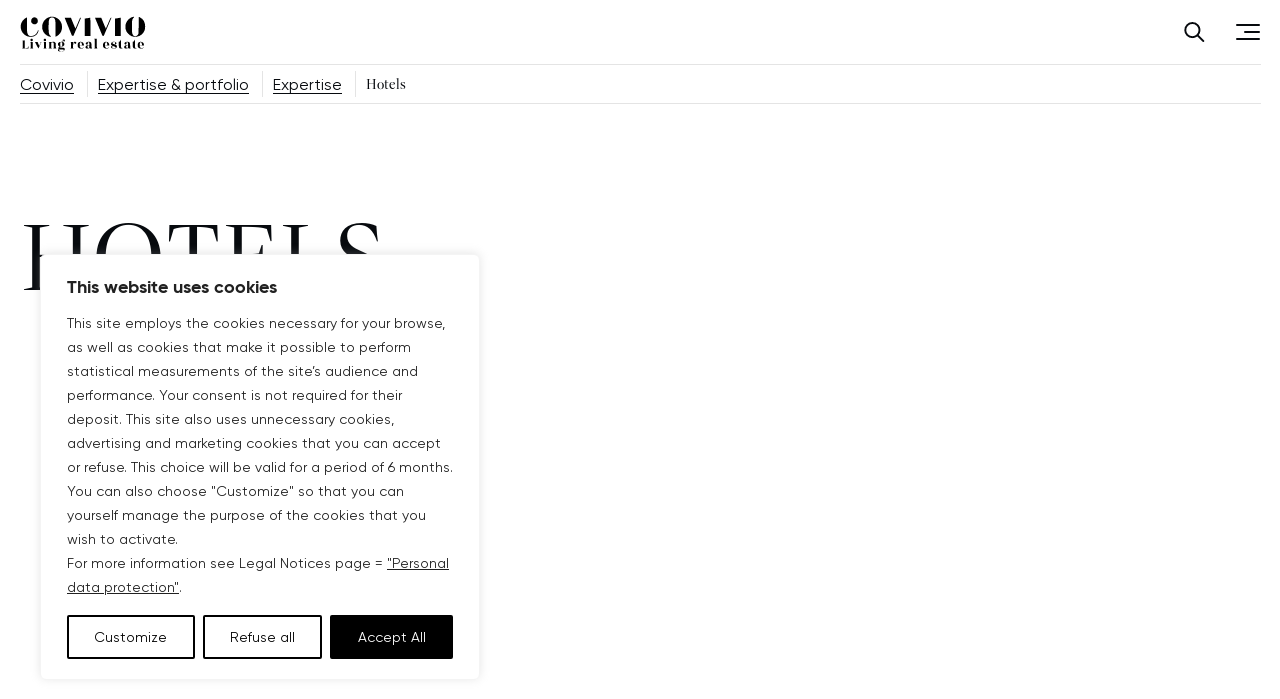

--- FILE ---
content_type: text/html; charset=UTF-8
request_url: https://www.covivio.eu/en/expertise-and-portfolio/expertise/hotels/
body_size: 34685
content:
<!DOCTYPE html>
<html class="no-js no-js-animation" lang="en">
<head>
	<script type="text/javascript">
		//<![CDATA[
		(function(){
			function replaceHtmlClass(regexp, str) {
				var h = document.documentElement;
				h.className = h.className.replace(regexp, str);
			}

			replaceHtmlClass(/no-js/, 'js');

			if (!window.matchMedia('(prefers-reduced-motion: reduce)').matches) {
				replaceHtmlClass(/no-js-animation/, 'js-animation');
			}
		})();
		//]]>
	</script>

	<meta charset="UTF-8" />
	<meta name="viewport" content="width=device-width, initial-scale=1" />
	<meta http-equiv="x-ua-compatible" content="ie=edge">

	<meta name='robots' content='index, follow, max-image-preview:large, max-snippet:-1, max-video-preview:-1' />
	<style>img:is([sizes="auto" i], [sizes^="auto," i]) { contain-intrinsic-size: 3000px 1500px }</style>
	<link rel="alternate" href="https://www.covivio.eu/en/expertise-and-portfolio/expertise/hotels/" hreflang="x-default" />
<link rel="alternate" href="https://www.covivio.eu/en/expertise-and-portfolio/expertise/hotels/" hreflang="en" />
<link rel="alternate" href="https://www.covivio.eu/fr/expertises-et-patrimoine/expertises/hotels/" hreflang="fr" />

<!-- Google Tag Manager for WordPress by gtm4wp.com -->
<script data-cfasync="false" data-pagespeed-no-defer>
	var gtm4wp_datalayer_name = "dataLayer";
	var dataLayer = dataLayer || [];
</script>
<!-- End Google Tag Manager for WordPress by gtm4wp.com -->
	<title>Hotels - Covivio</title>
	<meta name="description" content="As Europe&#039;s leading hotel investment company, Covivio is the partner of choice for hotel operators in Europe." />
	<link rel="canonical" href="https://www.covivio.eu/en/expertise-and-portfolio/expertise/hotels/" />
	<meta property="og:locale" content="en_US" />
	<meta property="og:locale:alternate" content="fr_FR" />
	<meta property="og:type" content="article" />
	<meta property="og:title" content="Hotels - Covivio" />
	<meta property="og:description" content="As Europe&#039;s leading hotel investment company, Covivio is the partner of choice for hotel operators in Europe." />
	<meta property="og:url" content="https://www.covivio.eu/en/expertise-and-portfolio/expertise/hotels/" />
	<meta property="og:site_name" content="Covivio" />
	<meta property="article:modified_time" content="2025-11-06T17:17:42+00:00" />
	<meta property="og:image" content="https://www.covivio.eu/app/uploads/sites/6/2025/01/Covivio_hotel_immeuble_placeholder.png" />
	<meta property="og:image:width" content="2608" />
	<meta property="og:image:height" content="1040" />
	<meta property="og:image:type" content="image/png" />
	<meta name="twitter:card" content="summary_large_image" />
	<script type="application/ld+json" class="yoast-schema-graph">{"@context":"https://schema.org","@graph":[{"@type":"WebPage","@id":"https://www.covivio.eu/en/expertise-and-portfolio/expertise/hotels/","url":"https://www.covivio.eu/en/expertise-and-portfolio/expertise/hotels/","name":"Hotels - Covivio","isPartOf":{"@id":"https://www.covivio.eu/en/#website"},"primaryImageOfPage":{"@id":"https://www.covivio.eu/en/expertise-and-portfolio/expertise/hotels/#primaryimage"},"image":{"@id":"https://www.covivio.eu/en/expertise-and-portfolio/expertise/hotels/#primaryimage"},"thumbnailUrl":"https://www.covivio.eu/app/uploads/sites/6/2025/01/Covivio_hotel_immeuble_placeholder-scaled.png","datePublished":"2025-02-27T08:12:53+00:00","dateModified":"2025-11-06T17:17:42+00:00","description":"As Europe's leading hotel investment company, Covivio is the partner of choice for hotel operators in Europe.","breadcrumb":{"@id":"https://www.covivio.eu/en/expertise-and-portfolio/expertise/hotels/#breadcrumb"},"inLanguage":"en-US","potentialAction":[{"@type":"ReadAction","target":["https://www.covivio.eu/en/expertise-and-portfolio/expertise/hotels/"]}]},{"@type":"ImageObject","inLanguage":"en-US","@id":"https://www.covivio.eu/en/expertise-and-portfolio/expertise/hotels/#primaryimage","url":"https://www.covivio.eu/app/uploads/sites/6/2025/01/Covivio_hotel_immeuble_placeholder-scaled.png","contentUrl":"https://www.covivio.eu/app/uploads/sites/6/2025/01/Covivio_hotel_immeuble_placeholder-scaled.png","width":2560,"height":1021},{"@type":"BreadcrumbList","@id":"https://www.covivio.eu/en/expertise-and-portfolio/expertise/hotels/#breadcrumb","itemListElement":[{"@type":"ListItem","position":1,"name":"Covivio","item":"https://www.covivio.eu/en/"},{"@type":"ListItem","position":2,"name":"Expertise &amp; portfolio","item":"https://www.covivio.eu/en/expertise-and-portfolio/"},{"@type":"ListItem","position":3,"name":"Expertise","item":"https://www.covivio.eu/en/expertise-and-portfolio/expertise/"},{"@type":"ListItem","position":4,"name":"Hotels"}]},{"@type":"WebSite","@id":"https://www.covivio.eu/en/#website","url":"https://www.covivio.eu/en/","name":"Covivio","description":"Living real estate","potentialAction":[{"@type":"SearchAction","target":{"@type":"EntryPoint","urlTemplate":"https://www.covivio.eu/en/?s={search_term_string}"},"query-input":{"@type":"PropertyValueSpecification","valueRequired":true,"valueName":"search_term_string"}}],"inLanguage":"en-US"}]}</script>


<link rel='dns-prefetch' href='//www.covivio.eu' />
<link rel='preconnect' href='https://www.covivio.eu' />
<link href='https://fonts.gstatic.com' crossorigin rel='preconnect' />
<link rel='stylesheet' id='wp-block-library-css' href='https://www.covivio.eu/wp-includes/css/dist/block-library/style.min.css?ver=d0b9ea72d0' media='all' />
<style id='wp-block-library-theme-inline-css'>
.wp-block-audio :where(figcaption){color:#555;font-size:13px;text-align:center}.is-dark-theme .wp-block-audio :where(figcaption){color:#ffffffa6}.wp-block-audio{margin:0 0 1em}.wp-block-code{border:1px solid #ccc;border-radius:4px;font-family:Menlo,Consolas,monaco,monospace;padding:.8em 1em}.wp-block-embed :where(figcaption){color:#555;font-size:13px;text-align:center}.is-dark-theme .wp-block-embed :where(figcaption){color:#ffffffa6}.wp-block-embed{margin:0 0 1em}.blocks-gallery-caption{color:#555;font-size:13px;text-align:center}.is-dark-theme .blocks-gallery-caption{color:#ffffffa6}:root :where(.wp-block-image figcaption){color:#555;font-size:13px;text-align:center}.is-dark-theme :root :where(.wp-block-image figcaption){color:#ffffffa6}.wp-block-image{margin:0 0 1em}.wp-block-pullquote{border-bottom:4px solid;border-top:4px solid;color:currentColor;margin-bottom:1.75em}.wp-block-pullquote cite,.wp-block-pullquote footer,.wp-block-pullquote__citation{color:currentColor;font-size:.8125em;font-style:normal;text-transform:uppercase}.wp-block-quote{border-left:.25em solid;margin:0 0 1.75em;padding-left:1em}.wp-block-quote cite,.wp-block-quote footer{color:currentColor;font-size:.8125em;font-style:normal;position:relative}.wp-block-quote:where(.has-text-align-right){border-left:none;border-right:.25em solid;padding-left:0;padding-right:1em}.wp-block-quote:where(.has-text-align-center){border:none;padding-left:0}.wp-block-quote.is-large,.wp-block-quote.is-style-large,.wp-block-quote:where(.is-style-plain){border:none}.wp-block-search .wp-block-search__label{font-weight:700}.wp-block-search__button{border:1px solid #ccc;padding:.375em .625em}:where(.wp-block-group.has-background){padding:1.25em 2.375em}.wp-block-separator.has-css-opacity{opacity:.4}.wp-block-separator{border:none;border-bottom:2px solid;margin-left:auto;margin-right:auto}.wp-block-separator.has-alpha-channel-opacity{opacity:1}.wp-block-separator:not(.is-style-wide):not(.is-style-dots){width:100px}.wp-block-separator.has-background:not(.is-style-dots){border-bottom:none;height:1px}.wp-block-separator.has-background:not(.is-style-wide):not(.is-style-dots){height:2px}.wp-block-table{margin:0 0 1em}.wp-block-table td,.wp-block-table th{word-break:normal}.wp-block-table :where(figcaption){color:#555;font-size:13px;text-align:center}.is-dark-theme .wp-block-table :where(figcaption){color:#ffffffa6}.wp-block-video :where(figcaption){color:#555;font-size:13px;text-align:center}.is-dark-theme .wp-block-video :where(figcaption){color:#ffffffa6}.wp-block-video{margin:0 0 1em}:root :where(.wp-block-template-part.has-background){margin-bottom:0;margin-top:0;padding:1.25em 2.375em}
</style>
<style id='classic-theme-styles-inline-css'>
/*! This file is auto-generated */
.wp-block-button__link{color:#fff;background-color:#32373c;border-radius:9999px;box-shadow:none;text-decoration:none;padding:calc(.667em + 2px) calc(1.333em + 2px);font-size:1.125em}.wp-block-file__button{background:#32373c;color:#fff;text-decoration:none}
</style>
<style id='safe-svg-svg-icon-style-inline-css'>
.safe-svg-cover{text-align:center}.safe-svg-cover .safe-svg-inside{display:inline-block;max-width:100%}.safe-svg-cover svg{fill:currentColor;height:100%;max-height:100%;max-width:100%;width:100%}

</style>
<style id='beapi-dynamic-block-style-inline-css'>
.wp-block-beapi-dynamic-block[data-layout=highlight] .wp-block-beapi-dynamic-block__item,.wp-block-beapi-dynamic-block[data-layout=inline] .wp-block-beapi-dynamic-block__item,.wp-block-beapi-dynamic-block[data-layout=list] .wp-block-beapi-dynamic-block__item{display:grid}.wp-block-beapi-dynamic-block[data-layout=inline] .wp-block-beapi-dynamic-block__item,.wp-block-beapi-dynamic-block[data-layout=list] .wp-block-beapi-dynamic-block__item{gap:24px}.wp-block-beapi-dynamic-block[data-layout=highlight] .wp-block-beapi-dynamic-block__item{-moz-column-gap:24px;column-gap:24px;row-gap:4px}.wp-block-beapi-dynamic-block[data-layout=highlight] .wp-block-beapi-dynamic-block__item:not(:first-of-type),.wp-block-beapi-dynamic-block[data-layout=list] .wp-block-beapi-dynamic-block__item{grid-template-columns:87px 1fr}.wp-block-beapi-dynamic-block[data-layout=list] .wp-block-beapi-dynamic-block__caption:first-of-type{grid-column:span 2}@media screen and (min-width:48em){.wp-block-beapi-dynamic-block[data-layout=grid-1] .wp-block-beapi-dynamic-block__grid{grid-template-columns:repeat(1,minmax(100%,1fr))}.wp-block-beapi-dynamic-block[data-layout=grid-2] .wp-block-beapi-dynamic-block__grid{grid-template-columns:repeat(2,minmax(calc(50% - 24px),1fr))}.wp-block-beapi-dynamic-block[data-layout=grid-3] .wp-block-beapi-dynamic-block__grid{grid-template-columns:repeat(3,minmax(calc(33.33333% - 48px),1fr))}.wp-block-beapi-dynamic-block[data-layout=grid-4] .wp-block-beapi-dynamic-block__grid{grid-template-columns:repeat(4,minmax(calc(25% - 72px),1fr))}.wp-block-beapi-dynamic-block[data-layout=grid-5] .wp-block-beapi-dynamic-block__grid{grid-template-columns:repeat(5,minmax(calc(20% - 96px),1fr))}.wp-block-beapi-dynamic-block[data-layout=grid-6] .wp-block-beapi-dynamic-block__grid{grid-template-columns:repeat(6,minmax(calc(16.66667% - 120px),1fr))}.wp-block-beapi-dynamic-block[data-layout=highlight] .wp-block-beapi-dynamic-block__grid{grid-template-columns:repeat(2,1fr)}.wp-block-beapi-dynamic-block[data-layout=highlight] .wp-block-beapi-dynamic-block__item:first-of-type{grid-row:span 3}.wp-block-beapi-dynamic-block[data-layout=highlight] .wp-block-beapi-dynamic-block__item:not(:first-of-type){grid-template-columns:174px 1fr}.wp-block-beapi-dynamic-block[data-layout=inline] .wp-block-beapi-dynamic-block__item{-moz-column-gap:102px;column-gap:102px;grid-template-columns:408px 1fr}.wp-block-beapi-dynamic-block[data-layout=list] .wp-block-beapi-dynamic-block__item{grid-template-columns:174px 1fr}}.wp-block-beapi-dynamic-block .wp-block-beapi-dynamic-block__wrapper{display:grid;gap:24px}.wp-block-beapi-dynamic-block .wp-block-beapi-dynamic-block__block-title{font-size:inherit;order:0}.wp-block-beapi-dynamic-block .wp-block-beapi-dynamic-block__grid{display:grid;gap:24px;grid-template-columns:1fr;order:1}.wp-block-beapi-dynamic-block .wp-block-beapi-dynamic-block__link{order:2}.wp-block-beapi-dynamic-block .wp-block-beapi-dynamic-block__item{position:relative}.wp-block-beapi-dynamic-block .wp-block-beapi-dynamic-block__item img{height:auto;max-width:100%}.wp-block-beapi-dynamic-block .wp-block-beapi-dynamic-block__caption{display:flex;flex-direction:column;justify-content:flex-start}.wp-block-beapi-dynamic-block .wp-block-beapi-dynamic-block__title{order:1}.wp-block-beapi-dynamic-block .wp-block-beapi-dynamic-block__title a:before{bottom:0;content:"";left:0;position:absolute;right:0;top:0}.wp-block-beapi-dynamic-block .wp-block-beapi-dynamic-block__meta{order:0}@media screen and (min-width:48em){.wp-block-beapi-dynamic-block .wp-block-beapi-dynamic-block__wrapper{align-items:center;grid-template-columns:2fr 1fr}.wp-block-beapi-dynamic-block .wp-block-beapi-dynamic-block__link{order:1;text-align:right}.wp-block-beapi-dynamic-block .wp-block-beapi-dynamic-block__link:first-child{grid-column:span 2}.wp-block-beapi-dynamic-block .wp-block-beapi-dynamic-block__grid{grid-column:span 2;order:2}}

</style>
<style id='beapi-icon-block-style-inline-css'>


</style>
<style id='beapi-key-figure-style-inline-css'>
.wp-block-beapi-key-figure{--wp--beapi--key-figure--background-padding:24px;--wp--beapi--key-figure--desktop-size:80px;--wp--beapi--key-figure--mobile-size:64px;--wp--beapi--key-figure--suffix-desktop-size:42px;--wp--beapi--key-figure--suffix-mobile-size:30px;--wp--beapi--key-figure--description-desktop-size:32px;--wp--beapi--key-figure--description-mobile-size:18px}.wp-block-column .wp-block-beapi-key-figure{height:100%}.wp-block-beapi-key-figure.has-background{padding:var(--wp--beapi--key-figure--background-padding)}.wp-block-beapi-key-figure .wp-block-beapi-key-figure__key{align-items:center;display:inline-flex}.wp-block-beapi-key-figure .wp-block-beapi-key-figure__number,.wp-block-beapi-key-figure .wp-block-beapi-key-figure__prefix{font-size:var(--wp--beapi--key-figure--mobile-size);font-weight:300;line-height:1.24}.wp-block-beapi-key-figure .wp-block-beapi-key-figure__prefix{margin-right:4px}.wp-block-beapi-key-figure .wp-block-beapi-key-figure__suffix{align-self:flex-end;font-size:var(--wp--beapi--key-figure--suffix-mobile-size);font-weight:900;line-height:1.24;margin-left:5px}.wp-block-beapi-key-figure .wp-block-beapi-key-figure__description{font-size:var(--wp--beapi--key-figure--description-mobile-size);font-weight:400;line-height:1.55;margin:8px 0 0}.wp-block-beapi-key-figure .wp-block-beapi-key-figure__description a,.wp-block-beapi-key-figure .wp-block-beapi-key-figure__description a:hover{text-decoration:underline}@media screen and (min-width:782px){.wp-block-beapi-key-figure .wp-block-beapi-key-figure__number,.wp-block-beapi-key-figure .wp-block-beapi-key-figure__prefix{font-size:var(--wp--beapi--key-figure--desktop-size)}.wp-block-beapi-key-figure .wp-block-beapi-key-figure__suffix{font-size:var(--wp--beapi--key-figure--suffix-desktop-size)}.wp-block-beapi-key-figure .wp-block-beapi-key-figure__description{font-size:var(--wp--beapi--key-figure--description-desktop-size);line-height:1.33;margin-top:8px}}

</style>
<style id='beapi-tabs-style-inline-css'>
.wp-block-beapi-tabs{--wp--beapi--tabs--item-padding:8px 32px;--wp--beapi--tabs--panel-padding:16px 32px;--wp--beapi--tabs--panel-border:1px solid #000;--wp--beapi--tabs--nav-border:4px solid transparent;--wp--beapi--tabs--nav-border-hover:4px solid rgba(0,0,0,.25);--wp--beapi--tabs--nav-border-active:4px solid #000;--wp--beapi--tabs--icon-size:24px;--wp--beapi--tabs--active-color:#efefef}.wp-block-beapi-tabs-nav{align-content:center;align-items:stretch;display:flex;flex-wrap:nowrap;list-style:none;margin:0;overflow:auto;padding:0}.wp-block-beapi-tabs-nav-link{align-items:center;display:flex;text-decoration:none}.alignfull .wp-block-beapi-tabs-nav{padding:0!important}.has-align-top-left .wp-block-beapi-tabs-nav{justify-content:start}.has-align-top-center .wp-block-beapi-tabs-nav{justify-content:center}.has-align-top-justify .wp-block-beapi-tabs-nav{justify-content:space-between}.wp-block-beapi-tabs-nav-item{align-items:center;border-bottom:var(--wp--beapi--tabs--nav-border);display:flex;justify-content:center;margin:0;padding:var(--wp--beapi--tabs--item-padding);position:relative;text-align:center;white-space:nowrap}.wp-block-beapi-tabs-nav-item:focus-within,.wp-block-beapi-tabs-nav-item:hover{border-bottom:var(--wp--beapi--tabs--nav-border-hover)}.wp-block-beapi-tabs-nav-item.is-active{border-bottom:var(--wp--beapi--tabs--nav-border-active)}.wp-block-beapi-tabs-nav-item .wp-block-beapi-icon-block{margin-right:8px}.wp-block-beapi-tabs-nav-item svg{height:var(--wp--beapi--tabs--icon-size);width:var(--wp--beapi--tabs--icon-size)}.has-align-top-justify .wp-block-beapi-tabs-nav-item{flex-grow:1}.alignfull .wp-block-beapi-tabs-panels{padding:0!important}.wp-block-beapi-tabs-panel-item{background:transparent;border-top:var(--wp--beapi--tabs--panel-border);padding:var(--wp--beapi--tabs--panel-padding)}@media screen and (min-width:782px){.wp-block-beapi-tabs.has-align-sidebar-left,.wp-block-beapi-tabs.has-align-sidebar-right{align-items:stretch;align-items:flex-start;display:flex}.has-align-top-right .wp-block-beapi-tabs-nav{justify-content:end}.has-align-sidebar-left .wp-block-beapi-tabs-nav,.has-align-sidebar-right .wp-block-beapi-tabs-nav{flex-wrap:wrap}.has-align-sidebar-left .wp-block-beapi-tabs-nav{flex:1 1 33.33333%}.has-align-sidebar-right .wp-block-beapi-tabs-nav{flex:1 1 33.33333%;order:2}.has-align-sidebar-right .wp-block-beapi-tabs-nav-item{border-bottom:0;border-left:var(--wp--beapi--tabs--nav-border);width:100%}.has-align-sidebar-right .wp-block-beapi-tabs-nav-item:focus-within,.has-align-sidebar-right .wp-block-beapi-tabs-nav-item:hover{border-bottom:0;border-left:var(--wp--beapi--tabs--nav-border-hover)}.has-align-sidebar-right .wp-block-beapi-tabs-nav-item.is-active{border-bottom:0;border-left:var(--wp--beapi--tabs--nav-border-active)}.has-align-sidebar-left .wp-block-beapi-tabs-nav-item{border-bottom:0;border-right:var(--wp--beapi--tabs--nav-border);width:100%}.has-align-sidebar-left .wp-block-beapi-tabs-nav-item:focus-within,.has-align-sidebar-left .wp-block-beapi-tabs-nav-item:hover{border-bottom:0;border-right:var(--wp--beapi--tabs--nav-border-hover)}.has-align-sidebar-left .wp-block-beapi-tabs-nav-item.is-active{border-bottom:0;border-right:var(--wp--beapi--tabs--nav-border-active)}.has-align-sidebar-right .wp-block-beapi-tabs-panels{align-self:stretch;flex:1 1 66.66666%;order:1}.has-align-sidebar-left .wp-block-beapi-tabs-panels{align-self:stretch;flex:1 1 66.66666%}.wp-block-beapi-tabs-panel-item.is-hidden{display:none}.has-align-sidebar-left .wp-block-beapi-tabs-panel-item,.has-align-sidebar-right .wp-block-beapi-tabs-panel-item{border-top:0;height:100%}.has-align-sidebar-left .wp-block-beapi-tabs-panel-item{border-left:var(--wp--beapi--tabs--panel-border)}.has-align-sidebar-right .wp-block-beapi-tabs-panel-item{border-right:var(--wp--beapi--tabs--panel-border)}}

</style>
<style id='beapi-mega-menu-style-inline-css'>
.mega-menu__item{position:static!important}.mega-menu__toggle{background-color:var(--mega-menu-button--background,transparent);border-color:var(--mega-menu-button--border-color,transparent);border-style:var(--mega-menu-button--border-style,solid);border-width:var(--mega-menu-button--border-width,0);color:var(--mega-menu-button--color,currentColor);padding:var(--mega-menu-button--padding,0)}.mega-menu__toggle[aria-expanded=true]+.mega-menu__wrapper{opacity:1;visibility:visible}.mega-menu__wrapper{--mega-menu--width:1200px;background-color:var(--mega-menu--background,#fff);display:none;opacity:0;overflow:hidden;transition:opacity .5s ease;visibility:hidden}.mega-menu__wrapper--simple ul{list-style:none}.beapi-mega-menu-domready .mega-menu__wrapper{display:block}@media(max-width:781px){.mega-menu__toggle{align-items:center;display:flex;position:relative;text-align:left;width:100%}.mega-menu__toggle:after,.mega-menu__toggle:before{background:var(--mega-menu-button-arrow--color,currentColor);border-radius:3px;content:"";height:2px;position:absolute;right:0;transition:transform .3s ease-in-out;width:14px}.mega-menu__toggle:after{transform:rotate(90deg)}.mega-menu__toggle[aria-expanded=true]:after{transform:rotate(180deg)}.mega-menu__toggle[aria-expanded=true]+.mega-menu__wrapper{height:auto}.mega-menu__wrapper{height:0;margin-top:.75rem}}@media(min-width:782px){.mega-menu__toggle:after{border-color:var(--mega-menu-button-arrow--color,currentColor);border-style:solid;border-width:0 2px 2px 0;content:"";display:inline-block;height:9px;margin-left:10px;transform:translateY(-25%) rotate(45deg);transition:transform .3s ease-in-out;width:9px}.mega-menu__toggle[aria-expanded=true]+.mega-menu__wrapper{top:100%}.mega-menu__wrapper{border-radius:var(--mega-menu--radius,0 0 20px 20px);box-shadow:var(--mega-menu--shadow,0 20px 24px -4px rgba(65,75,90,.15),0 8px 8px -4px rgba(65,75,90,.05));left:0;margin:0 auto;max-width:var(--mega-menu--width,var(--wp--style--global--wide-size));position:absolute;right:0;top:105%;transition:opacity .4s;width:100%;z-index:1}.mega-menu__wrapper--simple{border-radius:var(--mega-menu-simple--radius,0 0 12px 12px);box-shadow:var(--mega-menu-simple--shadow,0 4px 8px -2px rgba(65,75,90,.2));padding:var(--mega-menu-simple--padding,32px 20px)}}@media(max-width:781px){.wp-block-beapi-mega-menu>.wp-block-columns,.wp-block-beapi-mega-menu>.wp-block-group{padding:0!important}}.block-editor-page.post-type-megamenu .edit-post-start-page-options__modal-content .block-editor-block-patterns-list{-moz-column-count:1;column-count:1}

</style>
<style id='beapi-mega-menu-list-style-inline-css'>
.wp-block-mega-menu-list{list-style:none}.wp-block-mega-menu-list ul{list-style:disc;padding-left:2.85rem}.wp-block-mega-menu-list ul li+li{margin-top:0}

</style>
<style id='beapi-mega-menu-list-item-head-style-inline-css'>
.wp-block-mega-menu-list-item__head{display:flex;gap:8px}

</style>
<style id='global-styles-inline-css'>
:root{--wp--preset--aspect-ratio--square: 1;--wp--preset--aspect-ratio--4-3: 4/3;--wp--preset--aspect-ratio--3-4: 3/4;--wp--preset--aspect-ratio--3-2: 3/2;--wp--preset--aspect-ratio--2-3: 2/3;--wp--preset--aspect-ratio--16-9: 16/9;--wp--preset--aspect-ratio--9-16: 9/16;--wp--preset--color--black: #000000;--wp--preset--color--cyan-bluish-gray: #abb8c3;--wp--preset--color--white: #ffffff;--wp--preset--color--pale-pink: #f78da7;--wp--preset--color--vivid-red: #cf2e2e;--wp--preset--color--luminous-vivid-orange: #ff6900;--wp--preset--color--luminous-vivid-amber: #fcb900;--wp--preset--color--light-green-cyan: #7bdcb5;--wp--preset--color--vivid-green-cyan: #00d084;--wp--preset--color--pale-cyan-blue: #8ed1fc;--wp--preset--color--vivid-cyan-blue: #0693e3;--wp--preset--color--vivid-purple: #9b51e0;--wp--preset--color--light: #fff;--wp--preset--color--grey-900: #070A0E;--wp--preset--color--grey-700: #524F4F;--wp--preset--color--grey-200: #C1C6C8;--wp--preset--color--grey-100: #E4E4E4;--wp--preset--color--orange-500: #FF5D3D;--wp--preset--color--orange-300: #FFDFCD;--wp--preset--color--orange-200: #FFF2E6;--wp--preset--color--orange-100: #FFF8F0;--wp--preset--color--blue-500: #003DA5;--wp--preset--color--blue-300: #2F75EC;--wp--preset--color--blue-200: #B7D1FF;--wp--preset--color--blue-100: #EAF2FF;--wp--preset--gradient--vivid-cyan-blue-to-vivid-purple: linear-gradient(135deg,rgba(6,147,227,1) 0%,rgb(155,81,224) 100%);--wp--preset--gradient--light-green-cyan-to-vivid-green-cyan: linear-gradient(135deg,rgb(122,220,180) 0%,rgb(0,208,130) 100%);--wp--preset--gradient--luminous-vivid-amber-to-luminous-vivid-orange: linear-gradient(135deg,rgba(252,185,0,1) 0%,rgba(255,105,0,1) 100%);--wp--preset--gradient--luminous-vivid-orange-to-vivid-red: linear-gradient(135deg,rgba(255,105,0,1) 0%,rgb(207,46,46) 100%);--wp--preset--gradient--very-light-gray-to-cyan-bluish-gray: linear-gradient(135deg,rgb(238,238,238) 0%,rgb(169,184,195) 100%);--wp--preset--gradient--cool-to-warm-spectrum: linear-gradient(135deg,rgb(74,234,220) 0%,rgb(151,120,209) 20%,rgb(207,42,186) 40%,rgb(238,44,130) 60%,rgb(251,105,98) 80%,rgb(254,248,76) 100%);--wp--preset--gradient--blush-light-purple: linear-gradient(135deg,rgb(255,206,236) 0%,rgb(152,150,240) 100%);--wp--preset--gradient--blush-bordeaux: linear-gradient(135deg,rgb(254,205,165) 0%,rgb(254,45,45) 50%,rgb(107,0,62) 100%);--wp--preset--gradient--luminous-dusk: linear-gradient(135deg,rgb(255,203,112) 0%,rgb(199,81,192) 50%,rgb(65,88,208) 100%);--wp--preset--gradient--pale-ocean: linear-gradient(135deg,rgb(255,245,203) 0%,rgb(182,227,212) 50%,rgb(51,167,181) 100%);--wp--preset--gradient--electric-grass: linear-gradient(135deg,rgb(202,248,128) 0%,rgb(113,206,126) 100%);--wp--preset--gradient--midnight: linear-gradient(135deg,rgb(2,3,129) 0%,rgb(40,116,252) 100%);--wp--preset--font-size--small: 15px;--wp--preset--font-size--medium: 20px;--wp--preset--font-size--large: 24px;--wp--preset--font-size--x-large: 42px;--wp--preset--font-size--h-1: 120px;--wp--preset--font-size--h-2: 96px;--wp--preset--font-size--h-3: 48px;--wp--preset--font-size--h-4: 30px;--wp--preset--font-size--h-5: 24px;--wp--preset--font-size--h-6: 16px;--wp--preset--spacing--20: 0.44rem;--wp--preset--spacing--30: 0.67rem;--wp--preset--spacing--40: 1rem;--wp--preset--spacing--50: 1.5rem;--wp--preset--spacing--60: 2.25rem;--wp--preset--spacing--70: 3.38rem;--wp--preset--spacing--80: 5.06rem;--wp--preset--shadow--natural: 6px 6px 9px rgba(0, 0, 0, 0.2);--wp--preset--shadow--deep: 12px 12px 50px rgba(0, 0, 0, 0.4);--wp--preset--shadow--sharp: 6px 6px 0px rgba(0, 0, 0, 0.2);--wp--preset--shadow--outlined: 6px 6px 0px -3px rgba(255, 255, 255, 1), 6px 6px rgba(0, 0, 0, 1);--wp--preset--shadow--crisp: 6px 6px 0px rgba(0, 0, 0, 1);}:where(.is-layout-flex){gap: 0.5em;}:where(.is-layout-grid){gap: 0.5em;}body .is-layout-flex{display: flex;}.is-layout-flex{flex-wrap: wrap;align-items: center;}.is-layout-flex > :is(*, div){margin: 0;}body .is-layout-grid{display: grid;}.is-layout-grid > :is(*, div){margin: 0;}:where(.wp-block-columns.is-layout-flex){gap: 2em;}:where(.wp-block-columns.is-layout-grid){gap: 2em;}:where(.wp-block-post-template.is-layout-flex){gap: 1.25em;}:where(.wp-block-post-template.is-layout-grid){gap: 1.25em;}.has-black-color{color: var(--wp--preset--color--black) !important;}.has-cyan-bluish-gray-color{color: var(--wp--preset--color--cyan-bluish-gray) !important;}.has-white-color{color: var(--wp--preset--color--white) !important;}.has-pale-pink-color{color: var(--wp--preset--color--pale-pink) !important;}.has-vivid-red-color{color: var(--wp--preset--color--vivid-red) !important;}.has-luminous-vivid-orange-color{color: var(--wp--preset--color--luminous-vivid-orange) !important;}.has-luminous-vivid-amber-color{color: var(--wp--preset--color--luminous-vivid-amber) !important;}.has-light-green-cyan-color{color: var(--wp--preset--color--light-green-cyan) !important;}.has-vivid-green-cyan-color{color: var(--wp--preset--color--vivid-green-cyan) !important;}.has-pale-cyan-blue-color{color: var(--wp--preset--color--pale-cyan-blue) !important;}.has-vivid-cyan-blue-color{color: var(--wp--preset--color--vivid-cyan-blue) !important;}.has-vivid-purple-color{color: var(--wp--preset--color--vivid-purple) !important;}.has-black-background-color{background-color: var(--wp--preset--color--black) !important;}.has-cyan-bluish-gray-background-color{background-color: var(--wp--preset--color--cyan-bluish-gray) !important;}.has-white-background-color{background-color: var(--wp--preset--color--white) !important;}.has-pale-pink-background-color{background-color: var(--wp--preset--color--pale-pink) !important;}.has-vivid-red-background-color{background-color: var(--wp--preset--color--vivid-red) !important;}.has-luminous-vivid-orange-background-color{background-color: var(--wp--preset--color--luminous-vivid-orange) !important;}.has-luminous-vivid-amber-background-color{background-color: var(--wp--preset--color--luminous-vivid-amber) !important;}.has-light-green-cyan-background-color{background-color: var(--wp--preset--color--light-green-cyan) !important;}.has-vivid-green-cyan-background-color{background-color: var(--wp--preset--color--vivid-green-cyan) !important;}.has-pale-cyan-blue-background-color{background-color: var(--wp--preset--color--pale-cyan-blue) !important;}.has-vivid-cyan-blue-background-color{background-color: var(--wp--preset--color--vivid-cyan-blue) !important;}.has-vivid-purple-background-color{background-color: var(--wp--preset--color--vivid-purple) !important;}.has-black-border-color{border-color: var(--wp--preset--color--black) !important;}.has-cyan-bluish-gray-border-color{border-color: var(--wp--preset--color--cyan-bluish-gray) !important;}.has-white-border-color{border-color: var(--wp--preset--color--white) !important;}.has-pale-pink-border-color{border-color: var(--wp--preset--color--pale-pink) !important;}.has-vivid-red-border-color{border-color: var(--wp--preset--color--vivid-red) !important;}.has-luminous-vivid-orange-border-color{border-color: var(--wp--preset--color--luminous-vivid-orange) !important;}.has-luminous-vivid-amber-border-color{border-color: var(--wp--preset--color--luminous-vivid-amber) !important;}.has-light-green-cyan-border-color{border-color: var(--wp--preset--color--light-green-cyan) !important;}.has-vivid-green-cyan-border-color{border-color: var(--wp--preset--color--vivid-green-cyan) !important;}.has-pale-cyan-blue-border-color{border-color: var(--wp--preset--color--pale-cyan-blue) !important;}.has-vivid-cyan-blue-border-color{border-color: var(--wp--preset--color--vivid-cyan-blue) !important;}.has-vivid-purple-border-color{border-color: var(--wp--preset--color--vivid-purple) !important;}.has-vivid-cyan-blue-to-vivid-purple-gradient-background{background: var(--wp--preset--gradient--vivid-cyan-blue-to-vivid-purple) !important;}.has-light-green-cyan-to-vivid-green-cyan-gradient-background{background: var(--wp--preset--gradient--light-green-cyan-to-vivid-green-cyan) !important;}.has-luminous-vivid-amber-to-luminous-vivid-orange-gradient-background{background: var(--wp--preset--gradient--luminous-vivid-amber-to-luminous-vivid-orange) !important;}.has-luminous-vivid-orange-to-vivid-red-gradient-background{background: var(--wp--preset--gradient--luminous-vivid-orange-to-vivid-red) !important;}.has-very-light-gray-to-cyan-bluish-gray-gradient-background{background: var(--wp--preset--gradient--very-light-gray-to-cyan-bluish-gray) !important;}.has-cool-to-warm-spectrum-gradient-background{background: var(--wp--preset--gradient--cool-to-warm-spectrum) !important;}.has-blush-light-purple-gradient-background{background: var(--wp--preset--gradient--blush-light-purple) !important;}.has-blush-bordeaux-gradient-background{background: var(--wp--preset--gradient--blush-bordeaux) !important;}.has-luminous-dusk-gradient-background{background: var(--wp--preset--gradient--luminous-dusk) !important;}.has-pale-ocean-gradient-background{background: var(--wp--preset--gradient--pale-ocean) !important;}.has-electric-grass-gradient-background{background: var(--wp--preset--gradient--electric-grass) !important;}.has-midnight-gradient-background{background: var(--wp--preset--gradient--midnight) !important;}.has-small-font-size{font-size: var(--wp--preset--font-size--small) !important;}.has-medium-font-size{font-size: var(--wp--preset--font-size--medium) !important;}.has-large-font-size{font-size: var(--wp--preset--font-size--large) !important;}.has-x-large-font-size{font-size: var(--wp--preset--font-size--x-large) !important;}
:where(.wp-block-post-template.is-layout-flex){gap: 1.25em;}:where(.wp-block-post-template.is-layout-grid){gap: 1.25em;}
:where(.wp-block-columns.is-layout-flex){gap: 2em;}:where(.wp-block-columns.is-layout-grid){gap: 2em;}
:root :where(.wp-block-pullquote){font-size: 1.5em;line-height: 1.6;}
</style>
<link rel='stylesheet' id='theme-style-css' href='https://www.covivio.eu/app/themes/covivio-eu/dist/app.ee4eed61.min.css' media='all' />
<script id="webtoffee-cookie-consent-js-extra">
var _wccConfig = {"_ipData":[],"_assetsURL":"https:\/\/www.covivio.eu\/app\/plugins\/webtoffee-gdpr-cookie-consent\/lite\/frontend\/images\/","_publicURL":"https:\/\/www.covivio.eu","_categories":[{"name":"Necessary","slug":"necessary","isNecessary":true,"ccpaDoNotSell":true,"cookies":[{"cookieID":"pll_language","domain":"www.covivio.eu","provider":"plugins\/polylang"},{"cookieID":"wt_consent","domain":"www.covivio.eu","provider":""},{"cookieID":"VISITOR_PRIVACY_METADATA","domain":".youtube.com","provider":"youtube.com"},{"cookieID":"li_gc","domain":".linkedin.com","provider":".linkedin.com|licdn.com"}],"active":true,"defaultConsent":{"gdpr":true,"ccpa":true},"foundNoCookieScript":false},{"name":"Functional","slug":"functional","isNecessary":false,"ccpaDoNotSell":true,"cookies":[{"cookieID":"VISITOR_INFO1_LIVE","domain":".youtube.com","provider":"youtube.com"},{"cookieID":"yt-remote-connected-devices","domain":"youtube.com","provider":"youtube.com"},{"cookieID":"ytidb::LAST_RESULT_ENTRY_KEY","domain":"youtube.com","provider":"youtube.com"},{"cookieID":"yt-remote-device-id","domain":"youtube.com","provider":"youtube.com"},{"cookieID":"yt-remote-session-name","domain":"youtube.com","provider":"youtube.com"},{"cookieID":"yt-remote-fast-check-period","domain":"youtube.com","provider":"youtube.com"},{"cookieID":"yt-remote-session-app","domain":"youtube.com","provider":"youtube.com"},{"cookieID":"yt-remote-cast-available","domain":"youtube.com","provider":"youtube.com"},{"cookieID":"yt-remote-cast-installed","domain":"youtube.com","provider":"youtube.com"},{"cookieID":"lidc","domain":".linkedin.com","provider":".linkedin.com|licdn.com"}],"active":true,"defaultConsent":{"gdpr":false,"ccpa":false},"foundNoCookieScript":false},{"name":"Analytics","slug":"analytics","isNecessary":false,"ccpaDoNotSell":true,"cookies":[{"cookieID":"YSC","domain":".youtube.com","provider":"youtube.com"},{"cookieID":"SERVERID","domain":"www.covivio.eu","provider":"slideshare.net"}],"active":true,"defaultConsent":{"gdpr":false,"ccpa":false},"foundNoCookieScript":false},{"name":"Analysis and Performance","slug":"performance","isNecessary":false,"ccpaDoNotSell":false,"cookies":[{"cookieID":"_pk_id.*","domain":"www.covivio.eu","provider":"analytics.ycdn.de|matomo.js"},{"cookieID":"_pk_ses.*","domain":"www.covivio.eu","provider":"analytics.ycdn.de|matomo.js"}],"active":true,"defaultConsent":{"gdpr":true,"ccpa":true},"foundNoCookieScript":false},{"name":"Advertising Content","slug":"advertisement","isNecessary":false,"ccpaDoNotSell":true,"cookies":[{"cookieID":"__Secure-YNID","domain":".youtube.com","provider":""},{"cookieID":"__Secure-ROLLOUT_TOKEN","domain":".youtube.com","provider":""},{"cookieID":"__Secure-YEC","domain":".youtube.com","provider":""},{"cookieID":"yt.innertube::nextId","domain":"youtube.com","provider":"youtube.com"},{"cookieID":"yt.innertube::requests","domain":"youtube.com","provider":"youtube.com"},{"cookieID":"bcookie","domain":".linkedin.com","provider":".linkedin.com|licdn.com"},{"cookieID":"_gcl_au","domain":".covivio.eu","provider":"googletagmanager.com"},{"cookieID":"test_cookie","domain":".doubleclick.net","provider":"doubleclick.net"}],"active":true,"defaultConsent":{"gdpr":false,"ccpa":false},"foundNoCookieScript":false},{"name":"Others","slug":"others","isNecessary":false,"ccpaDoNotSell":true,"cookies":[],"active":true,"defaultConsent":{"gdpr":false,"ccpa":false},"foundNoCookieScript":false}],"_activeLaw":"gdpr","_rootDomain":"","_block":"1","_showBanner":"1","_bannerConfig":{"GDPR":{"settings":{"type":"box","position":"bottom-left","applicableLaw":"gdpr","preferenceCenter":"center","selectedRegion":"ALL","consentExpiry":183,"shortcodes":[{"key":"wcc_readmore","content":"<a href=\"https:\/\/www.covivio.eu\/fr\/cookies\/\" class=\"wcc-policy\" aria-label=\"Cookie Policy\" target=\"_blank\" rel=\"noopener\" data-tag=\"readmore-button\">Cookie Policy<\/a>","tag":"readmore-button","status":false,"attributes":{"rel":"nofollow","target":"_blank"}},{"key":"wcc_show_desc","content":"<button class=\"wcc-show-desc-btn\" data-tag=\"show-desc-button\" aria-label=\"Show more\">Show more<\/button>","tag":"show-desc-button","status":true,"attributes":[]},{"key":"wcc_hide_desc","content":"<button class=\"wcc-show-desc-btn\" data-tag=\"hide-desc-button\" aria-label=\"Show less\">Show less<\/button>","tag":"hide-desc-button","status":true,"attributes":[]},{"key":"wcc_category_toggle_label","content":"[wcc_{{status}}_category_label] [wcc_preference_{{category_slug}}_title]","tag":"","status":true,"attributes":[]},{"key":"wcc_enable_category_label","content":"Enable","tag":"","status":true,"attributes":[]},{"key":"wcc_disable_category_label","content":"Disable","tag":"","status":true,"attributes":[]},{"key":"wcc_video_placeholder","content":"<div class=\"video-placeholder-normal\" data-tag=\"video-placeholder\" id=\"[UNIQUEID]\"><p class=\"video-placeholder-text-normal\" data-tag=\"placeholder-title\">Please accept {category} cookies to access this content<\/p><\/div>","tag":"","status":true,"attributes":[]},{"key":"wcc_enable_optout_label","content":"Enable","tag":"","status":true,"attributes":[]},{"key":"wcc_disable_optout_label","content":"Disable","tag":"","status":true,"attributes":[]},{"key":"wcc_optout_toggle_label","content":"[wcc_{{status}}_optout_label] [wcc_optout_option_title]","tag":"","status":true,"attributes":[]},{"key":"wcc_optout_option_title","content":"Do Not Sell or Share My Personal Information","tag":"","status":true,"attributes":[]},{"key":"wcc_optout_close_label","content":"Close","tag":"","status":true,"attributes":[]}],"bannerEnabled":true},"behaviours":{"reloadBannerOnAccept":false,"loadAnalyticsByDefault":false,"animations":{"onLoad":"animate","onHide":"sticky"}},"config":{"revisitConsent":{"status":true,"tag":"revisit-consent","position":"bottom-left","meta":{"url":"#"},"styles":[],"elements":{"title":{"type":"text","tag":"revisit-consent-title","status":true,"styles":{"color":"#0056a7"}}}},"preferenceCenter":{"toggle":{"status":true,"tag":"detail-category-toggle","type":"toggle","states":{"active":{"styles":{"background-color":"#000000"}},"inactive":{"styles":{"background-color":"#D0D5D2"}}}},"poweredBy":{"status":false,"tag":"detail-powered-by","styles":{"background-color":"#EDEDED","color":"#293C5B"}}},"categoryPreview":{"status":false,"toggle":{"status":true,"tag":"detail-category-preview-toggle","type":"toggle","states":{"active":{"styles":{"background-color":"#000000"}},"inactive":{"styles":{"background-color":"#D0D5D2"}}}}},"videoPlaceholder":{"status":true,"styles":{"background-color":"#000000","border-color":"#000000","color":"#ffffff"}},"readMore":{"status":false,"tag":"readmore-button","type":"link","meta":{"noFollow":true,"newTab":true},"styles":{"color":"#000000","background-color":"transparent","border-color":"transparent"}},"auditTable":{"status":true},"optOption":{"status":true,"toggle":{"status":true,"tag":"optout-option-toggle","type":"toggle","states":{"active":{"styles":{"background-color":"#000000"}},"inactive":{"styles":{"background-color":"#FFFFFF"}}}},"gpcOption":false}}}},"_version":"3.4.4","_logConsent":"1","_tags":[{"tag":"accept-button","styles":{"color":"#FFFFFF","background-color":"#000000","border-color":"#000000"}},{"tag":"reject-button","styles":{"color":"#000000","background-color":"transparent","border-color":"#000000"}},{"tag":"settings-button","styles":{"color":"#000000","background-color":"transparent","border-color":"#000000"}},{"tag":"readmore-button","styles":{"color":"#000000","background-color":"transparent","border-color":"transparent"}},{"tag":"donotsell-button","styles":{"color":"#1863dc","background-color":"transparent","border-color":"transparent"}},{"tag":"accept-button","styles":{"color":"#FFFFFF","background-color":"#000000","border-color":"#000000"}},{"tag":"revisit-consent","styles":[]}],"_rtl":"","_lawSelected":["GDPR"],"_restApiUrl":"https:\/\/directory.cookieyes.com\/api\/v1\/ip","_renewConsent":"","_restrictToCA":"","_customEvents":"","_ccpaAllowedRegions":[],"_gdprAllowedRegions":[],"_closeButtonAction":"reject","_ssl":"1","_providersToBlock":[{"re":"youtube.com","categories":["functional","analytics","advertisement"]},{"re":".linkedin.com|licdn.com","categories":["functional","advertisement"]},{"re":"slideshare.net","categories":["analytics"]},{"re":"analytics.ycdn.de|matomo.js","categories":["performance"]},{"re":"doubleclick.net","categories":["advertisement"]}]};
var _wccStyles = {"css":{"GDPR":".wcc-overlay{background: #000000; opacity: 0.4; position: fixed; top: 0; left: 0; width: 100%; height: 100%; z-index: 99999999;}.wcc-hide{display: none;}.wcc-btn-revisit-wrapper{display: flex; padding: 6px; border-radius: 8px; opacity: 0px; background-color:#ffffff; box-shadow: 0px 3px 10px 0px #798da04d;  align-items: center; justify-content: center;   position: fixed; z-index: 999999; cursor: pointer;}.wcc-revisit-bottom-left{bottom: 15px; left: 15px;}.wcc-revisit-bottom-right{bottom: 15px; right: 15px;}.wcc-btn-revisit-wrapper .wcc-btn-revisit{display: flex; align-items: center; justify-content: center; background: none; border: none; cursor: pointer; position: relative; margin: 0; padding: 0;}.wcc-btn-revisit-wrapper .wcc-btn-revisit img{max-width: fit-content; margin: 0; } .wcc-btn-revisit-wrapper .wcc-revisit-help-text{font-size:14px; margin-left:4px; display:none;}.wcc-btn-revisit-wrapper:hover .wcc-revisit-help-text, .wcc-btn-revisit-wrapper:focus-within .wcc-revisit-help-text { display: block;}.wcc-revisit-hide{display: none;}.wcc-preference-btn:hover{cursor:pointer; text-decoration:underline;}.wcc-cookie-audit-table { font-family: inherit; border-collapse: collapse; width: 100%;} .wcc-cookie-audit-table th, .wcc-cookie-audit-table td {text-align: left; padding: 10px; font-size: 12px; color: #000000; word-break: normal; background-color: #d9dfe7; border: 1px solid #cbced6;} .wcc-cookie-audit-table tr:nth-child(2n + 1) td { background: #f1f5fa; }.wcc-consent-container{position: fixed; width: 440px; box-sizing: border-box; z-index: 9999999; border-radius: 6px;}.wcc-consent-container .wcc-consent-bar{background: #ffffff; border: 1px solid; padding: 20px 26px; box-shadow: 0 -1px 10px 0 #acabab4d; border-radius: 6px;}.wcc-box-bottom-left{bottom: 40px; left: 40px;}.wcc-box-bottom-right{bottom: 40px; right: 40px;}.wcc-box-top-left{top: 40px; left: 40px;}.wcc-box-top-right{top: 40px; right: 40px;}.wcc-custom-brand-logo-wrapper .wcc-custom-brand-logo{width: 100px; height: auto; margin: 0 0 12px 0;}.wcc-notice .wcc-title{color: #212121; font-weight: 700; font-size: 18px; line-height: 24px; margin: 0 0 12px 0;}.wcc-notice-des *,.wcc-preference-content-wrapper *,.wcc-accordion-header-des *,.wcc-gpc-wrapper .wcc-gpc-desc *{font-size: 14px;}.wcc-notice-des{color: #212121; font-size: 14px; line-height: 24px; font-weight: 400;}.wcc-notice-des img{height: 25px; width: 25px;}.wcc-consent-bar .wcc-notice-des p,.wcc-gpc-wrapper .wcc-gpc-desc p,.wcc-preference-body-wrapper .wcc-preference-content-wrapper p,.wcc-accordion-header-wrapper .wcc-accordion-header-des p,.wcc-cookie-des-table li div:last-child p{color: inherit; margin-top: 0;}.wcc-notice-des P:last-child,.wcc-preference-content-wrapper p:last-child,.wcc-cookie-des-table li div:last-child p:last-child,.wcc-gpc-wrapper .wcc-gpc-desc p:last-child{margin-bottom: 0;}.wcc-notice-des a.wcc-policy,.wcc-notice-des button.wcc-policy{font-size: 14px; color: #1863dc; white-space: nowrap; cursor: pointer; background: transparent; border: 1px solid; text-decoration: underline;}.wcc-notice-des button.wcc-policy{padding: 0;}.wcc-notice-des a.wcc-policy:focus-visible,.wcc-notice-des button.wcc-policy:focus-visible,.wcc-preference-content-wrapper .wcc-show-desc-btn:focus-visible,.wcc-accordion-header .wcc-accordion-btn:focus-visible,.wcc-preference-header .wcc-btn-close:focus-visible,.wcc-switch input[type=\"checkbox\"]:focus-visible,.wcc-footer-wrapper a:focus-visible,.wcc-btn:focus-visible{outline: 2px solid #1863dc; outline-offset: 2px;}.wcc-btn:focus:not(:focus-visible),.wcc-accordion-header .wcc-accordion-btn:focus:not(:focus-visible),.wcc-preference-content-wrapper .wcc-show-desc-btn:focus:not(:focus-visible),.wcc-btn-revisit-wrapper .wcc-btn-revisit:focus:not(:focus-visible),.wcc-preference-header .wcc-btn-close:focus:not(:focus-visible),.wcc-consent-bar .wcc-banner-btn-close:focus:not(:focus-visible){outline: 0;}button.wcc-show-desc-btn:not(:hover):not(:active){color: #1863dc; background: transparent;}button.wcc-accordion-btn:not(:hover):not(:active),button.wcc-banner-btn-close:not(:hover):not(:active),button.wcc-btn-revisit:not(:hover):not(:active),button.wcc-btn-close:not(:hover):not(:active){background: transparent;}.wcc-consent-bar button:hover,.wcc-modal.wcc-modal-open button:hover,.wcc-consent-bar button:focus,.wcc-modal.wcc-modal-open button:focus{text-decoration: none;}.wcc-notice-btn-wrapper{display: flex; justify-content: flex-start; align-items: center; flex-wrap: wrap; margin-top: 16px;}.wcc-notice-btn-wrapper .wcc-btn{text-shadow: none; box-shadow: none;}.wcc-btn{flex: auto; max-width: 100%; font-size: 14px; font-family: inherit; line-height: 24px; padding: 8px; font-weight: 500; margin: 0 8px 0 0; border-radius: 2px; cursor: pointer; text-align: center; text-transform: none; min-height: 0;}.wcc-btn:hover{opacity: 0.8;}.wcc-btn-customize{color: #1863dc; background: transparent; border: 2px solid #1863dc;}.wcc-btn-reject{color: #1863dc; background: transparent; border: 2px solid #1863dc;}.wcc-btn-accept{background: #1863dc; color: #ffffff; border: 2px solid #1863dc;}.wcc-btn:last-child{margin-right: 0;}@media (max-width: 576px){.wcc-box-bottom-left{bottom: 0; left: 0;}.wcc-box-bottom-right{bottom: 0; right: 0;}.wcc-box-top-left{top: 0; left: 0;}.wcc-box-top-right{top: 0; right: 0;}}@media (max-width: 440px){.wcc-box-bottom-left, .wcc-box-bottom-right, .wcc-box-top-left, .wcc-box-top-right{width: 100%; max-width: 100%;}.wcc-consent-container .wcc-consent-bar{padding: 20px 0;}.wcc-custom-brand-logo-wrapper, .wcc-notice .wcc-title, .wcc-notice-des, .wcc-notice-btn-wrapper{padding: 0 24px;}.wcc-notice-des{max-height: 40vh; overflow-y: scroll;}.wcc-notice-btn-wrapper{flex-direction: column; margin-top: 0;}.wcc-btn{width: 100%; margin: 10px 0 0 0;}.wcc-notice-btn-wrapper .wcc-btn-customize{order: 2;}.wcc-notice-btn-wrapper .wcc-btn-reject{order: 3;}.wcc-notice-btn-wrapper .wcc-btn-accept{order: 1; margin-top: 16px;}}@media (max-width: 352px){.wcc-notice .wcc-title{font-size: 16px;}.wcc-notice-des *{font-size: 12px;}.wcc-notice-des, .wcc-btn{font-size: 12px;}}.wcc-modal.wcc-modal-open{display: flex; visibility: visible; -webkit-transform: translate(-50%, -50%); -moz-transform: translate(-50%, -50%); -ms-transform: translate(-50%, -50%); -o-transform: translate(-50%, -50%); transform: translate(-50%, -50%); top: 50%; left: 50%; transition: all 1s ease;}.wcc-modal{box-shadow: 0 32px 68px rgba(0, 0, 0, 0.3); margin: 0 auto; position: fixed; max-width: 100%; background: #ffffff; top: 50%; box-sizing: border-box; border-radius: 6px; z-index: 999999999; color: #212121; -webkit-transform: translate(-50%, 100%); -moz-transform: translate(-50%, 100%); -ms-transform: translate(-50%, 100%); -o-transform: translate(-50%, 100%); transform: translate(-50%, 100%); visibility: hidden; transition: all 0s ease;}.wcc-preference-center{max-height: 79vh; overflow: hidden; width: 845px; overflow: hidden; flex: 1 1 0; display: flex; flex-direction: column; border-radius: 6px;}.wcc-preference-header{display: flex; align-items: center; justify-content: space-between; padding: 22px 24px; border-bottom: 1px solid;}.wcc-preference-header .wcc-preference-title{font-size: 18px; font-weight: 700; line-height: 24px;}.wcc-google-privacy-url a {text-decoration:none;color: #1863dc;cursor:pointer;} .wcc-preference-header .wcc-btn-close{margin: 0; cursor: pointer; vertical-align: middle; padding: 0; background: none; border: none; width: auto; height: auto; min-height: 0; line-height: 0; text-shadow: none; box-shadow: none;}.wcc-preference-header .wcc-btn-close img{margin: 0; height: 10px; width: 10px;}.wcc-preference-body-wrapper{padding: 0 24px; flex: 1; overflow: auto; box-sizing: border-box;}.wcc-preference-content-wrapper,.wcc-gpc-wrapper .wcc-gpc-desc,.wcc-google-privacy-policy{font-size: 14px; line-height: 24px; font-weight: 400; padding: 12px 0;}.wcc-preference-content-wrapper{border-bottom: 1px solid;}.wcc-preference-content-wrapper img{height: 25px; width: 25px;}.wcc-preference-content-wrapper .wcc-show-desc-btn{font-size: 14px; font-family: inherit; color: #1863dc; text-decoration: none; line-height: 24px; padding: 0; margin: 0; white-space: nowrap; cursor: pointer; background: transparent; border-color: transparent; text-transform: none; min-height: 0; text-shadow: none; box-shadow: none;}.wcc-accordion-wrapper{margin-bottom: 10px;}.wcc-accordion{border-bottom: 1px solid;}.wcc-accordion:last-child{border-bottom: none;}.wcc-accordion .wcc-accordion-item{display: flex; margin-top: 10px;}.wcc-accordion .wcc-accordion-body{display: none;}.wcc-accordion.wcc-accordion-active .wcc-accordion-body{display: block; padding: 0 22px; margin-bottom: 16px;}.wcc-accordion-header-wrapper{cursor: pointer; width: 100%;}.wcc-accordion-item .wcc-accordion-header{display: flex; justify-content: space-between; align-items: center;}.wcc-accordion-header .wcc-accordion-btn{font-size: 16px; font-family: inherit; color: #212121; line-height: 24px; background: none; border: none; font-weight: 700; padding: 0; margin: 0; cursor: pointer; text-transform: none; min-height: 0; text-shadow: none; box-shadow: none;}.wcc-accordion-header .wcc-always-active{color: #008000; font-weight: 600; line-height: 24px; font-size: 14px;}.wcc-accordion-header-des{font-size: 14px; line-height: 24px; margin: 10px 0 16px 0;}.wcc-accordion-chevron{margin-right: 22px; position: relative; cursor: pointer;}.wcc-accordion-chevron-hide{display: none;}.wcc-accordion .wcc-accordion-chevron i::before{content: \"\"; position: absolute; border-right: 1.4px solid; border-bottom: 1.4px solid; border-color: inherit; height: 6px; width: 6px; -webkit-transform: rotate(-45deg); -moz-transform: rotate(-45deg); -ms-transform: rotate(-45deg); -o-transform: rotate(-45deg); transform: rotate(-45deg); transition: all 0.2s ease-in-out; top: 8px;}.wcc-accordion.wcc-accordion-active .wcc-accordion-chevron i::before{-webkit-transform: rotate(45deg); -moz-transform: rotate(45deg); -ms-transform: rotate(45deg); -o-transform: rotate(45deg); transform: rotate(45deg);}.wcc-audit-table{background: #f4f4f4; border-radius: 6px;}.wcc-audit-table .wcc-empty-cookies-text{color: inherit; font-size: 12px; line-height: 24px; margin: 0; padding: 10px;}.wcc-audit-table .wcc-cookie-des-table{font-size: 12px; line-height: 24px; font-weight: normal; padding: 15px 10px; border-bottom: 1px solid; border-bottom-color: inherit; margin: 0;}.wcc-audit-table .wcc-cookie-des-table:last-child{border-bottom: none;}.wcc-audit-table .wcc-cookie-des-table li{list-style-type: none; display: flex; padding: 3px 0;}.wcc-audit-table .wcc-cookie-des-table li:first-child{padding-top: 0;}.wcc-cookie-des-table li div:first-child{width: 100px; font-weight: 600; word-break: break-word; word-wrap: break-word;}.wcc-cookie-des-table li div:last-child{flex: 1; word-break: break-word; word-wrap: break-word; margin-left: 8px;}.wcc-footer-shadow{display: block; width: 100%; height: 40px; background: linear-gradient(180deg, rgba(255, 255, 255, 0) 0%, #ffffff 100%); position: absolute; bottom: calc(100% - 1px);}.wcc-footer-wrapper{position: relative;}.wcc-prefrence-btn-wrapper{display: flex; flex-wrap: wrap; align-items: center; justify-content: center; padding: 22px 24px; border-top: 1px solid;}.wcc-prefrence-btn-wrapper .wcc-btn{flex: auto; max-width: 100%; text-shadow: none; box-shadow: none;}.wcc-btn-preferences{color: #1863dc; background: transparent; border: 2px solid #1863dc;}.wcc-preference-header,.wcc-preference-body-wrapper,.wcc-preference-content-wrapper,.wcc-accordion-wrapper,.wcc-accordion,.wcc-accordion-wrapper,.wcc-footer-wrapper,.wcc-prefrence-btn-wrapper{border-color: inherit;}@media (max-width: 845px){.wcc-modal{max-width: calc(100% - 16px);}}@media (max-width: 576px){.wcc-modal{max-width: 100%;}.wcc-preference-center{max-height: 100vh;}.wcc-prefrence-btn-wrapper{flex-direction: column;}.wcc-accordion.wcc-accordion-active .wcc-accordion-body{padding-right: 0;}.wcc-prefrence-btn-wrapper .wcc-btn{width: 100%; margin: 10px 0 0 0;}.wcc-prefrence-btn-wrapper .wcc-btn-reject{order: 3;}.wcc-prefrence-btn-wrapper .wcc-btn-accept{order: 1; margin-top: 0;}.wcc-prefrence-btn-wrapper .wcc-btn-preferences{order: 2;}}@media (max-width: 425px){.wcc-accordion-chevron{margin-right: 15px;}.wcc-notice-btn-wrapper{margin-top: 0;}.wcc-accordion.wcc-accordion-active .wcc-accordion-body{padding: 0 15px;}}@media (max-width: 352px){.wcc-preference-header .wcc-preference-title{font-size: 16px;}.wcc-preference-header{padding: 16px 24px;}.wcc-preference-content-wrapper *, .wcc-accordion-header-des *{font-size: 12px;}.wcc-preference-content-wrapper, .wcc-preference-content-wrapper .wcc-show-more, .wcc-accordion-header .wcc-always-active, .wcc-accordion-header-des, .wcc-preference-content-wrapper .wcc-show-desc-btn, .wcc-notice-des a.wcc-policy{font-size: 12px;}.wcc-accordion-header .wcc-accordion-btn{font-size: 14px;}}.wcc-switch{display: flex;}.wcc-switch input[type=\"checkbox\"]{position: relative; width: 44px; height: 24px; margin: 0; background: #d0d5d2; -webkit-appearance: none; border-radius: 50px; cursor: pointer; outline: 0; border: none; top: 0;}.wcc-switch input[type=\"checkbox\"]:checked{background: #1863dc;}.wcc-switch input[type=\"checkbox\"]:before{position: absolute; content: \"\"; height: 20px; width: 20px; left: 2px; bottom: 2px; border-radius: 50%; background-color: white; -webkit-transition: 0.4s; transition: 0.4s; margin: 0;}.wcc-switch input[type=\"checkbox\"]:after{display: none;}.wcc-switch input[type=\"checkbox\"]:checked:before{-webkit-transform: translateX(20px); -ms-transform: translateX(20px); transform: translateX(20px);}@media (max-width: 425px){.wcc-switch input[type=\"checkbox\"]{width: 38px; height: 21px;}.wcc-switch input[type=\"checkbox\"]:before{height: 17px; width: 17px;}.wcc-switch input[type=\"checkbox\"]:checked:before{-webkit-transform: translateX(17px); -ms-transform: translateX(17px); transform: translateX(17px);}}.wcc-consent-bar .wcc-banner-btn-close{position: absolute; right: 14px; top: 14px; background: none; border: none; cursor: pointer; padding: 0; margin: 0; min-height: 0; line-height: 0; height: auto; width: auto; text-shadow: none; box-shadow: none;}.wcc-consent-bar .wcc-banner-btn-close img{height: 10px; width: 10px; margin: 0;}.wcc-notice-group{font-size: 14px; line-height: 24px; font-weight: 400; color: #212121;}.wcc-notice-btn-wrapper .wcc-btn-do-not-sell{font-size: 14px; line-height: 24px; padding: 6px 0; margin: 0; font-weight: 500; background: none; border-radius: 2px; border: none; white-space: nowrap; cursor: pointer; text-align: left; color: #1863dc; background: transparent; border-color: transparent; box-shadow: none; text-shadow: none;}.wcc-consent-bar .wcc-banner-btn-close:focus-visible,.wcc-notice-btn-wrapper .wcc-btn-do-not-sell:focus-visible,.wcc-opt-out-btn-wrapper .wcc-btn:focus-visible,.wcc-opt-out-checkbox-wrapper input[type=\"checkbox\"].wcc-opt-out-checkbox:focus-visible{outline: 2px solid #1863dc; outline-offset: 2px;}@media (max-width: 440px){.wcc-consent-container{width: 100%;}}@media (max-width: 352px){.wcc-notice-des a.wcc-policy, .wcc-notice-btn-wrapper .wcc-btn-do-not-sell{font-size: 12px;}}.wcc-opt-out-wrapper{padding: 12px 0;}.wcc-opt-out-wrapper .wcc-opt-out-checkbox-wrapper{display: flex; align-items: center;}.wcc-opt-out-checkbox-wrapper .wcc-opt-out-checkbox-label{font-size: 16px; font-weight: 700; line-height: 24px; margin: 0 0 0 12px; cursor: pointer;}.wcc-opt-out-checkbox-wrapper input[type=\"checkbox\"].wcc-opt-out-checkbox{background-color: #ffffff; border: 1px solid black; width: 20px; height: 18.5px; margin: 0; -webkit-appearance: none; position: relative; display: flex; align-items: center; justify-content: center; border-radius: 2px; cursor: pointer;}.wcc-opt-out-checkbox-wrapper input[type=\"checkbox\"].wcc-opt-out-checkbox:checked{background-color: #1863dc; border: none;}.wcc-opt-out-checkbox-wrapper input[type=\"checkbox\"].wcc-opt-out-checkbox:checked::after{left: 6px; bottom: 4px; width: 7px; height: 13px; border: solid #ffffff; border-width: 0 3px 3px 0; border-radius: 2px; -webkit-transform: rotate(45deg); -ms-transform: rotate(45deg); transform: rotate(45deg); content: \"\"; position: absolute; box-sizing: border-box;}.wcc-opt-out-checkbox-wrapper.wcc-disabled .wcc-opt-out-checkbox-label,.wcc-opt-out-checkbox-wrapper.wcc-disabled input[type=\"checkbox\"].wcc-opt-out-checkbox{cursor: no-drop;}.wcc-gpc-wrapper{margin: 0 0 0 32px;}.wcc-footer-wrapper .wcc-opt-out-btn-wrapper{display: flex; flex-wrap: wrap; align-items: center; justify-content: center; padding: 22px 24px;}.wcc-opt-out-btn-wrapper .wcc-btn{flex: auto; max-width: 100%; text-shadow: none; box-shadow: none;}.wcc-opt-out-btn-wrapper .wcc-btn-cancel{border: 1px solid #dedfe0; background: transparent; color: #858585;}.wcc-opt-out-btn-wrapper .wcc-btn-confirm{background: #1863dc; color: #ffffff; border: 1px solid #1863dc;}@media (max-width: 352px){.wcc-opt-out-checkbox-wrapper .wcc-opt-out-checkbox-label{font-size: 14px;}.wcc-gpc-wrapper .wcc-gpc-desc, .wcc-gpc-wrapper .wcc-gpc-desc *{font-size: 12px;}.wcc-opt-out-checkbox-wrapper input[type=\"checkbox\"].wcc-opt-out-checkbox{width: 16px; height: 16px;}.wcc-opt-out-checkbox-wrapper input[type=\"checkbox\"].wcc-opt-out-checkbox:checked::after{left: 5px; bottom: 4px; width: 3px; height: 9px;}.wcc-gpc-wrapper{margin: 0 0 0 28px;}}.video-placeholder-youtube{background-size: 100% 100%; background-position: center; background-repeat: no-repeat; background-color: #b2b0b059; position: relative; display: flex; align-items: center; justify-content: center; max-width: 100%;}.video-placeholder-text-youtube{text-align: center; align-items: center; padding: 10px 16px; background-color: #000000cc; color: #ffffff; border: 1px solid; border-radius: 2px; cursor: pointer;}.video-placeholder-text-youtube:hover{text-decoration:underline;}.video-placeholder-normal{background-image: url(\"\/wp-content\/plugins\/webtoffee-cookie-consent\/lite\/frontend\/images\/placeholder.svg\"); background-size: 80px; background-position: center; background-repeat: no-repeat; background-color: #b2b0b059; position: relative; display: flex; align-items: flex-end; justify-content: center; max-width: 100%;}.video-placeholder-text-normal{align-items: center; padding: 10px 16px; text-align: center; border: 1px solid; border-radius: 2px; cursor: pointer;}.wcc-rtl{direction: rtl; text-align: right;}.wcc-rtl .wcc-banner-btn-close{left: 9px; right: auto;}.wcc-rtl .wcc-notice-btn-wrapper .wcc-btn:last-child{margin-right: 8px;}.wcc-rtl .wcc-notice-btn-wrapper .wcc-btn:first-child{margin-right: 0;}.wcc-rtl .wcc-notice-btn-wrapper{margin-left: 0; margin-right: 15px;}.wcc-rtl .wcc-prefrence-btn-wrapper .wcc-btn{margin-right: 8px;}.wcc-rtl .wcc-prefrence-btn-wrapper .wcc-btn:first-child{margin-right: 0;}.wcc-rtl .wcc-accordion .wcc-accordion-chevron i::before{border: none; border-left: 1.4px solid; border-top: 1.4px solid; left: 12px;}.wcc-rtl .wcc-accordion.wcc-accordion-active .wcc-accordion-chevron i::before{-webkit-transform: rotate(-135deg); -moz-transform: rotate(-135deg); -ms-transform: rotate(-135deg); -o-transform: rotate(-135deg); transform: rotate(-135deg);}@media (max-width: 768px){.wcc-rtl .wcc-notice-btn-wrapper{margin-right: 0;}}@media (max-width: 576px){.wcc-rtl .wcc-notice-btn-wrapper .wcc-btn:last-child{margin-right: 0;}.wcc-rtl .wcc-prefrence-btn-wrapper .wcc-btn{margin-right: 0;}.wcc-rtl .wcc-accordion.wcc-accordion-active .wcc-accordion-body{padding: 0 22px 0 0;}}@media (max-width: 425px){.wcc-rtl .wcc-accordion.wcc-accordion-active .wcc-accordion-body{padding: 0 15px 0 0;}}@media (max-width: 440px){.wcc-consent-bar .wcc-banner-btn-close,.wcc-preference-header .wcc-btn-close{padding: 17px;}.wcc-consent-bar .wcc-banner-btn-close {right: 2px; top: 6px; } .wcc-preference-header{padding: 12px 0 12px 24px;}} @media (min-width: 768px) and (max-width: 1024px) {.wcc-consent-bar .wcc-banner-btn-close,.wcc-preference-header .wcc-btn-close{padding: 17px;}.wcc-consent-bar .wcc-banner-btn-close {right: 2px; top: 6px; } .wcc-preference-header{padding: 12px 0 12px 24px;}}.wcc-rtl .wcc-opt-out-btn-wrapper .wcc-btn{margin-right: 12px;}.wcc-rtl .wcc-opt-out-btn-wrapper .wcc-btn:first-child{margin-right: 0;}.wcc-rtl .wcc-opt-out-checkbox-wrapper .wcc-opt-out-checkbox-label{margin: 0 12px 0 0;}@media (max-height: 480px) {.wcc-consent-container {max-height: 100vh; overflow-y: scroll;} .wcc-notice-des { max-height: unset; overflow-y: unset; } .wcc-preference-center { height: 100vh; overflow: auto; } .wcc-preference-center .wcc-preference-body-wrapper { overflow: unset; } }"}};
var _wccApi = {"base":"https:\/\/www.covivio.eu\/wp-json\/wcc\/v1\/","nonce":"f01512d1e3"};
var _wccGCMConfig = {"_mode":"advanced","_urlPassthrough":"","_debugMode":"","_redactData":"","_regions":[],"_wccBypass":"","wait_for_update":"500","_isGTMTemplate":""};
</script>
<script src="https://www.covivio.eu/app/plugins/webtoffee-gdpr-cookie-consent/lite/frontend/js/script.min.js?ver=1a8a248c7d" id="webtoffee-cookie-consent-js"></script>
<script src="https://www.covivio.eu/app/plugins/webtoffee-gdpr-cookie-consent/lite/frontend/js/gcm.min.js?ver=150a662f9c" id="webtoffee-cookie-consent-gcm-js"></script>
<script src="https://www.covivio.eu/app/plugins/stop-user-enumeration/frontend/js/frontend.js?ver=8e235ea14b" id="stop-user-enumeration-js" defer data-wp-strategy="defer"></script>
<script src="https://www.covivio.eu/wp-includes/js/jquery/jquery.min.js?ver=793b524e4c" id="jquery-core-js"></script>
<script src="https://www.covivio.eu/wp-includes/js/jquery/jquery-migrate.min.js?ver=ca2015dd2e" id="jquery-migrate-js"></script>
<link rel="https://api.w.org/" href="https://www.covivio.eu/wp-json/" /><link rel="alternate" title="JSON" type="application/json" href="https://www.covivio.eu/wp-json/wp/v2/pages/61079" /><link rel="alternate" title="oEmbed (JSON)" type="application/json+oembed" href="https://www.covivio.eu/wp-json/oembed/1.0/embed?url=https%3A%2F%2Fwww.covivio.eu%2Fen%2Fexpertise-and-portfolio%2Fexpertise%2Fhotels%2F" />
<link rel="alternate" title="oEmbed (XML)" type="text/xml+oembed" href="https://www.covivio.eu/wp-json/oembed/1.0/embed?url=https%3A%2F%2Fwww.covivio.eu%2Fen%2Fexpertise-and-portfolio%2Fexpertise%2Fhotels%2F&#038;format=xml" />
<style id="wcc-style-inline">[data-tag]{visibility:hidden;}</style>
<!-- Google Tag Manager for WordPress by gtm4wp.com -->
<!-- GTM Container placement set to automatic -->
<script data-cfasync="false" data-pagespeed-no-defer>
	var dataLayer_content = {"visitorLoginState":"logged-out","pageTitle":"Hotels - Covivio","pagePostType":"page","pagePostType2":"single-page","pagePostTerms":{"language":["English"],"post_translations":["pll_67ab211056633"],"meta":{"editorial_title":" Innover pour créer l’immobilier de demain","disable_block_title":1,"is_a_realisation":0,"page_is_home_report":0,"page_is_home_multi_categories_report":0,"page_is_report":0,"page_is_multi_categories_report":"","old_id":24036,"old_site_id":2,"rich_pictogram":30149,"rich_buttons_rich_primary_button":"","rich_buttons_rich_secondary_button":"","rich_buttons":"","title_alt":"","footnotes":"","rich_buttons_rich_ternary_button":""}},"postFormat":"standard"};
	dataLayer.push( dataLayer_content );
</script>
<script data-cfasync="false" data-pagespeed-no-defer>
(function(w,d,s,l,i){w[l]=w[l]||[];w[l].push({'gtm.start':
new Date().getTime(),event:'gtm.js'});var f=d.getElementsByTagName(s)[0],
j=d.createElement(s),dl=l!='dataLayer'?'&l='+l:'';j.async=true;j.src=
'//www.googletagmanager.com/gtm.js?id='+i+dl;f.parentNode.insertBefore(j,f);
})(window,document,'script','dataLayer','GTM-KMXBRWQ');
</script>
<!-- End Google Tag Manager for WordPress by gtm4wp.com --><link rel="icon" href="https://www.covivio.eu/rs:auto:32:32/app/uploads/sites/6/2023/07/cropped-favicon_covivio-1.png" sizes="32x32" />
<link rel="icon" href="https://www.covivio.eu/rs:auto:192:192/app/uploads/sites/6/2023/07/cropped-favicon_covivio-1.png" sizes="192x192" />
<link rel="apple-touch-icon" href="https://www.covivio.eu/rs:auto:180:180/app/uploads/sites/6/2023/07/cropped-favicon_covivio-1.png" />
<meta name="msapplication-TileImage" content="https://www.covivio.eu/rs:auto:270:270/app/uploads/sites/6/2023/07/cropped-favicon_covivio-1.png" />
</head>
<body class="wp-singular page-template page-template-templates page-template-rich page-template-templatesrich-php page page-id-61079 page-child parent-pageid-10143 wp-embed-responsive wp-theme-covivio-eu">
	
<!-- GTM Container placement set to automatic -->
<!-- Google Tag Manager (noscript) -->
				<noscript><iframe src="https://www.googletagmanager.com/ns.html?id=GTM-KMXBRWQ" height="0" width="0" style="display:none;visibility:hidden" aria-hidden="true"></iframe></noscript>
<!-- End Google Tag Manager (noscript) -->	<ul class="skip-links skip-links--hidden" aria-label="Fast access links">
	<li>
		<a href="#menu">Go to the main navigation menu</a>
	</li>
	<li>
		<a href="#content">Got to the main content</a>
	</li>
	<li>
		<a href="#footer">Got to the footer</a>
	</li>
</ul>
<header id="header" class="header" aria-label="Header">
	<div class="header__inner">
		<div class="container">
			<a class="header__logo-link" href="https://www.covivio.eu/en/">
				<picture>
    <!-- data-location="logo-covivio" -->
    <source srcset="https://www.covivio.eu/app/uploads/sites/6/2023/09/logo-covivio-white_EN.svg, https://www.covivio.eu/app/uploads/sites/6/2023/09/logo-covivio-white_EN.svg 2x" data-crop="false" />
    <img src="https://www.covivio.eu/app/uploads/sites/6/2023/09/logo-covivio-white_EN.svg" fetchpriority="high" width="176" height="53" class="priority header__logo-light" alt="">
</picture><picture>
    <!-- data-location="logo-covivio" -->
    <source srcset="https://www.covivio.eu/app/uploads/sites/6/2023/09/logo-covivio-dark_EN.svg, https://www.covivio.eu/app/uploads/sites/6/2023/09/logo-covivio-dark_EN.svg 2x" data-crop="false" />
    <img src="https://www.covivio.eu/app/uploads/sites/6/2023/09/logo-covivio-dark_EN.svg" fetchpriority="high" width="176" height="53" class="priority header__logo-dark" alt="">
</picture><span class="is-style-h-5 sr-only">Covivio</span>			</a>

			<button class="header__search-toggle mobile" aria-expanded="false" aria-controls="header-search" type="button">
				<span class="aria-expanded-false-text">
					<svg xmlns="http://www.w3.org/2000/svg" aria-hidden="true" class="icon" viewBox="0 0 24 20" focusable="false"><path d="m22.03 18.347-5.298-5.304.162-.223a8.02 8.02 0 0 0 1.55-4.756c0-2.154-.838-4.18-2.36-5.702A8.008 8.008 0 0 0 10.381 0 8.012 8.012 0 0 0 4.68 2.361a8.011 8.011 0 0 0-2.362 5.702 8.01 8.01 0 0 0 2.362 5.702 8.01 8.01 0 0 0 5.702 2.362 7.995 7.995 0 0 0 4.756-1.55l.223-.164 5.3 5.304a.97.97 0 0 0 1.37-1.37ZM10.383 14.19a6.135 6.135 0 0 1-6.128-6.128 6.135 6.135 0 0 1 6.128-6.128 6.135 6.135 0 0 1 6.128 6.128 6.135 6.135 0 0 1-6.128 6.128Z"/></svg>					<span class="sr-only">Open search</span>
				</span>
				<span class="aria-expanded-true-text">
					<svg xmlns="http://www.w3.org/2000/svg" aria-hidden="true" class="icon" viewBox="0 0 17 16" focusable="false"><path d="m9.91 8 6.44-6.27c.46-.44.5-1.1.12-1.48-.39-.37-1.07-.32-1.52.12L8.5 6.63 2.07.37C1.62-.07.94-.13.55.25.16.63.2 1.3.66 1.73L7.1 8 .66 14.27c-.45.44-.5 1.1-.11 1.48.39.37 1.07.32 1.52-.12l6.44-6.26 6.44 6.26c.45.44 1.13.5 1.52.12.39-.38.34-1.04-.11-1.48L9.92 8Z"/></svg>					<span class="sr-only">Close search</span>
				</span>
			</button>

			<button class="header__menu-toggle" aria-expanded="false" aria-controls="menu" type="button">
				<span></span>
				<span class="sr-only aria-expanded-false-text">Open the menu</span>
				<span class="sr-only aria-expanded-true-text">Close the menu</span>
			</button>

			<div id="menu" class="header__menu">
				<div>
					<div class="header__menu-misc">
						<button class="header__search-toggle desktop" aria-expanded="false" type="button">
							<span class="aria-expanded-false-text">
								<svg xmlns="http://www.w3.org/2000/svg" aria-hidden="true" class="icon" viewBox="0 0 24 20" focusable="false"><path d="m22.03 18.347-5.298-5.304.162-.223a8.02 8.02 0 0 0 1.55-4.756c0-2.154-.838-4.18-2.36-5.702A8.008 8.008 0 0 0 10.381 0 8.012 8.012 0 0 0 4.68 2.361a8.011 8.011 0 0 0-2.362 5.702 8.01 8.01 0 0 0 2.362 5.702 8.01 8.01 0 0 0 5.702 2.362 7.995 7.995 0 0 0 4.756-1.55l.223-.164 5.3 5.304a.97.97 0 0 0 1.37-1.37ZM10.383 14.19a6.135 6.135 0 0 1-6.128-6.128 6.135 6.135 0 0 1 6.128-6.128 6.135 6.135 0 0 1 6.128 6.128 6.135 6.135 0 0 1-6.128 6.128Z"/></svg>								<span>Search</span>
							</span>
							<span class="aria-expanded-true-text">
								<svg xmlns="http://www.w3.org/2000/svg" aria-hidden="true" class="icon" viewBox="0 0 17 16" focusable="false"><path d="m9.91 8 6.44-6.27c.46-.44.5-1.1.12-1.48-.39-.37-1.07-.32-1.52.12L8.5 6.63 2.07.37C1.62-.07.94-.13.55.25.16.63.2 1.3.66 1.73L7.1 8 .66 14.27c-.45.44-.5 1.1-.11 1.48.39.37 1.07.32 1.52-.12l6.44-6.26 6.44 6.26c.45.44 1.13.5 1.52.12.39-.38.34-1.04-.11-1.48L9.92 8Z"/></svg>								<span>Search</span>
							</span>
						</button>
						<p><a href="https://www.covivio.eu/en/journalist/" class="">Press</a></p><div class="language-switcher">
	<button type="button" class="language-switcher__trigger" aria-label="Switch language" aria-controls="language-switcher-list">
		<span class="sr-only">English</span>
		<span aria-hidden="true">en</span>
	</button>

	<div class="language-switcher__list" id="language-switcher-list" aria-hidden="true">
		<ul>
			<li><a href="https://www.covivio.eu/fr/expertises-et-patrimoine/expertises/hotels/" hreflang="fr-FR" lang="fr-FR"><span class="sr-only">Français</span><span aria-hidden="true">fr</span></a></li>		</ul>
	</div>
</div>
					</div>

					<nav aria-label="Main navigation">
						<ul id="menu-menu-principal-en" class="mega-menu"><li id="menu-item-31410" class="menu-item menu-item-type-custom menu-item-object-custom menu-item-has-children mega-menu__item menu-item-31410"><button class="mega-menu__toggle" type="button" aria-expanded="false" aria-haspopup="true" aria-controls="mega-menu-31410" aria-label="Open sub menu (Group)">Group</button><div id="mega-menu-31410" class="mega-menu__wrapper">
<div class="wp-block-beapi-mega-menu">
<div class="wp-block-columns alignwide is-layout-flex wp-container-core-columns-is-layout-9d6595d7 wp-block-columns-is-layout-flex">
<div class="wp-block-column is-layout-flow wp-block-column-is-layout-flow">
<p class="wp-block-beapi-mega-menu__title is-style-h-2">Group </p>



<div class="wp-block-buttons wp-block-beapi-mega-menu__discover is-layout-flex wp-block-buttons-is-layout-flex">
<div class="wp-block-button is-style-link"><a class="wp-block-button__link wp-element-button menu-item custom" href="https://www.covivio.eu/en/group/">Discover</a></div>
</div>



<p class="wp-block-beapi-mega-menu__description"></p>



<div class="wp-block-columns is-layout-flex wp-container-core-columns-is-layout-9d6595d7 wp-block-columns-is-layout-flex">
<div class="wp-block-column is-layout-flow wp-block-column-is-layout-flow">
<ul class="wp-block-mega-menu-list no-list-style">
<li class="wp-block-beapi-mega-menu-list-item">
<div class="wp-block-mega-menu-list-item__head"><div class="wp-block-mega-menu-list-item__content"><div class="wp-block-mega-menu-list-item__text"><a class="menu-item menu-item-object-page menu-item-type-post" href="https://www.covivio.eu/en/group/about-covivio/" data-type="page" data-id="13963">About Covivio</a></div><div class="wp-block-mega-menu-list-item__desc"></div></div></div>



<ul class="wp-block-list">
<li><a class="menu-item menu-item-object-page menu-item-type-post" href="https://www.covivio.eu/en/group/about-covivio/mission/" data-type="page" data-id="343">Mission</a></li>



<li><a class="menu-item menu-item-object-page menu-item-type-post" href="https://www.covivio.eu/en/group/about-covivio/governance/" data-type="page" data-id="358">Governance</a></li>



<li><a class="menu-item menu-item-object-page menu-item-type-post" href="https://www.covivio.eu/en/group/about-covivio/foundation-and-stakeholders-committee/" data-type="page" data-id="13317">Foundation &amp; Stakeholders Committee</a></li>



<li><a class="menu-item menu-item-object-page menu-item-type-post" href="https://www.covivio.eu/en/group/about-covivio/key-figures/" data-type="page" data-id="354">Key figures</a></li>
</ul>
</li>
</ul>
</div>



<div class="wp-block-column is-layout-flow wp-block-column-is-layout-flow">
<ul class="wp-block-mega-menu-list no-list-style">
<li class="wp-block-beapi-mega-menu-list-item">
<div class="wp-block-mega-menu-list-item__head"><div class="wp-block-mega-menu-list-item__content"><div class="wp-block-mega-menu-list-item__text"><a class="menu-item menu-item-object-page menu-item-type-post" href="https://www.covivio.eu/en/group/group-communications/" data-type="page" data-id="32452">Group communications</a></div><div class="wp-block-mega-menu-list-item__desc"></div></div></div>



<ul class="wp-block-list">
<li><a class="menu-item menu-item-object-page menu-item-type-post" href="https://www.covivio.eu/en/group/group-communications/press-releases/" data-type="page" data-id="631">Press releases</a></li>



<li><a class="menu-item menu-item-object-page menu-item-type-post" href="https://www.covivio.eu/en/group/group-communications/news/" data-type="page" data-id="2084">News</a></li>



<li><a class="menu-item menu-item-object-page menu-item-type-post" href="https://www.covivio.eu/en/group/group-communications/publications/" data-type="page" data-id="695">Publications</a></li>



<li><a class="menu-item menu-item-object-page menu-item-type-post" href="https://www.covivio.eu/en/group/group-communications/newsletters/" data-type="page" data-id="64423">Newsletters</a></li>
</ul>
</li>
</ul>
</div>



<div class="wp-block-column is-layout-flow wp-block-column-is-layout-flow">
<ul class="wp-block-mega-menu-list no-list-style">
<li class="wp-block-beapi-mega-menu-list-item">
<div class="wp-block-mega-menu-list-item__head"><div class="wp-block-mega-menu-list-item__content"><div class="wp-block-mega-menu-list-item__text"><a class="menu-item menu-item-object-page menu-item-type-post" href="https://www.covivio.eu/en/group/compliance/" data-type="page" data-id="9435">Compliance</a></div><div class="wp-block-mega-menu-list-item__desc"></div></div></div>



<ul class="wp-block-list">
<li><a class="menu-item menu-item-object-page menu-item-type-post" href="https://www.covivio.eu/en/group/compliance/tools-organisation/" data-type="page" data-id="9439">Tools &amp; organisation</a></li>



<li><a class="menu-item menu-item-object-page menu-item-type-post" href="https://www.covivio.eu/en/group/compliance/gdpr/" data-type="page" data-id="9449">Personal data protection</a></li>
</ul>
</li>
</ul>
</div>
</div>
</div>



<div class="wp-block-column has-orange-100-background-color has-background is-layout-flow wp-block-column-is-layout-flow">
<p class="has-grey-700-color has-text-color">newsletter</p>


<article class="newsletter newsletter--as-block-menu acf-newsletter">
	<div class="newsletter__inner">
				<div class="newsletter__content">
			<h3 class="newsletter__title">Understanding tomorrow&#039;s city</h3><p class="newsletter__cta"><span class="btn-block btn-block--color-2"><a target="_blank" href="https://go.covivio.fr/l/519091/2023-11-10/hnw74g" rel="noopener"><span class="sr-only">New window</span>I subscribe</a></span></p>		</div>
		<figure class="newsletter__image"><noscript>
    <!-- data-location="img-1080-550" -->
    <img decoding="async" src="https://www.covivio.eu/rs:fill:2160:1100/app/uploads/sites/6/2024/02/Photo-fond-discours-CK.jpg" class="lazyload " alt="" />
</noscript>
<picture>
    <source data-srcset="https://www.covivio.eu/rs:fill:355:228/app/uploads/sites/6/2024/02/Photo-fond-discours-CK.jpg, https://www.covivio.eu/rs:fill:710:456/app/uploads/sites/6/2024/02/Photo-fond-discours-CK.jpg 2x" media="(max-width: 768px)" srcset="[data-uri]" />
<source data-srcset="https://www.covivio.eu/rs:fill:1080:550/app/uploads/sites/6/2024/02/Photo-fond-discours-CK.jpg, https://www.covivio.eu/rs:fill:2160:1100/app/uploads/sites/6/2024/02/Photo-fond-discours-CK.jpg 2x" srcset="[data-uri]" />
    <img decoding="async" src="[data-uri]" class="lazyload " alt=""/>
</picture>
</figure>	</div>
</article>
</div>
</div>
</div>
</div></li>
<li id="menu-item-31418" class="menu-item menu-item-type-custom menu-item-object-custom menu-item-has-children mega-menu__item menu-item-31418"><button class="mega-menu__toggle" type="button" aria-expanded="false" aria-haspopup="true" aria-controls="mega-menu-31418" aria-label="Open sub menu (Finance)">Finance</button><div id="mega-menu-31418" class="mega-menu__wrapper">
<div class="wp-block-beapi-mega-menu">
<div class="wp-block-columns alignwide is-layout-flex wp-container-core-columns-is-layout-9d6595d7 wp-block-columns-is-layout-flex">
<div class="wp-block-column is-layout-flow wp-block-column-is-layout-flow">
<p class="wp-block-beapi-mega-menu__title is-style-h-2">Finance</p>



<div class="wp-block-buttons wp-block-beapi-mega-menu__discover is-layout-flex wp-block-buttons-is-layout-flex">
<div class="wp-block-button is-style-link"><a class="wp-block-button__link wp-element-button menu-item custom" href="https://www.covivio.eu/en/finance/">Discover</a></div>
</div>



<p class="wp-block-beapi-mega-menu__description"></p>



<div class="wp-block-columns is-layout-flex wp-container-core-columns-is-layout-9d6595d7 wp-block-columns-is-layout-flex">
<div class="wp-block-column is-layout-flow wp-block-column-is-layout-flow">
<ul class="wp-block-mega-menu-list no-list-style">
<li class="wp-block-beapi-mega-menu-list-item">
<div class="wp-block-mega-menu-list-item__head"><div class="wp-block-mega-menu-list-item__content"><div class="wp-block-mega-menu-list-item__text"><a class="menu-item custom" href="https://www.covivio.eu/en/finance/financial-activities/">Financial activities</a></div><div class="wp-block-mega-menu-list-item__desc"></div></div></div>



<ul class="wp-block-list">
<li><a class="menu-item menu-item-object-page menu-item-type-post" href="https://www.covivio.eu/en/group/group-communications/press-releases/?fwp_theme_fselect=financial" data-type="page" data-id="631">Press releases</a></li>



<li><a class="menu-item" href="https://www.covivio.eu/en/group/group-communications/publications/?fwp_theme_fselect=financial" data-type="page">Publications</a></li>



<li><a class="menu-item menu-item-object-page menu-item-type-post" href="https://www.covivio.eu/en/finance/financial-activities/webcasts/" data-type="page" data-id="4198">Webcasts</a></li>



<li><a class="menu-item menu-item-object-page menu-item-type-post" href="https://www.covivio.eu/en/finance/financial-activities/regulated-informations/" data-type="page" data-id="1106">Regulated information</a></li>
</ul>
</li>
</ul>
</div>



<div class="wp-block-column is-layout-flow wp-block-column-is-layout-flow">
<ul class="wp-block-mega-menu-list no-list-style">
<li class="wp-block-beapi-mega-menu-list-item">
<div class="wp-block-mega-menu-list-item__head"><div class="wp-block-mega-menu-list-item__content"><div class="wp-block-mega-menu-list-item__text"><a class="menu-item menu-item-object-page menu-item-type-post" href="https://www.covivio.eu/en/finance/financing-and-public-offers/" data-type="page" data-id="665">Financing &amp; public offers</a></div><div class="wp-block-mega-menu-list-item__desc"></div></div></div>



<ul class="wp-block-list">
<li><a class="menu-item" href="https://www.covivio.eu/en/finance/financing-and-public-offers/debt/" data-type="page">Debt</a></li>



<li><a class="menu-item" href="https://www.covivio.eu/en/finance/financing-and-public-offers/capital-increase/" data-type="page">Capital increase</a></li>



<li><a class="menu-item custom" href="https://www.covivio.eu/en/finance/financing-and-public-offers/public-offers/">Public offers</a></li>
</ul>
</li>
</ul>
</div>



<div class="wp-block-column is-layout-flow wp-block-column-is-layout-flow">
<ul class="wp-block-mega-menu-list no-list-style">
<li class="wp-block-beapi-mega-menu-list-item">
<div class="wp-block-mega-menu-list-item__head"><div class="wp-block-mega-menu-list-item__content"><div class="wp-block-mega-menu-list-item__text"><a class="menu-item menu-item-object-page menu-item-type-post" href="https://www.covivio.eu/en/finance/investors-and-shareholders/" data-type="page" data-id="666">Investors &amp; shareholders</a></div><div class="wp-block-mega-menu-list-item__desc"><br></div></div></div>



<ul class="wp-block-list">
<li><a class="menu-item menu-item-object-page menu-item-type-post" href="https://www.covivio.eu/en/finance/investors-and-shareholders/financial-calendar/" data-type="page" data-id="774">Financial calendar</a></li>



<li><a class="menu-item menu-item-object-page menu-item-type-post" href="https://www.covivio.eu/en/finance/investors-and-shareholders/epra-indicators/" data-type="page" data-id="1902">EPRA Indicators</a></li>



<li><a class="menu-item menu-item-object-page menu-item-type-post" href="https://www.covivio.eu/en/csr-commitments/csr-resources/ratings-and-sustainable-finance/" data-type="page" data-id="16784">Sustainable finance</a></li>



<li><a class="menu-item menu-item-object-page menu-item-type-post" href="https://www.covivio.eu/en/finance/investors-and-shareholders/shareholders-page/" data-type="page" data-id="13246">Shareholder’s page</a></li>



<li><a class="menu-item menu-item-object-page menu-item-type-post" href="https://www.covivio.eu/en/finance/investors-and-shareholders/general-meetings/" data-type="page" data-id="1430">General meetings</a></li>



<li><a class="menu-item menu-item-object-page menu-item-type-post" href="https://www.covivio.eu/en/finance/investors-and-shareholders/dividend/" data-type="page" data-id="1253">Dividend</a></li>



<li><a class="menu-item menu-item-object-URL menu-item-type-post" href="https://www.covivio.eu/en/finance/investors-and-shareholders/share/" data-type="URL" data-id="https://www.covivio.eu/en/finance/investors-and-shareholders/share/">Share</a></li>



<li><a class="menu-item menu-item-object-page menu-item-type-post" href="https://www.covivio.eu/en/finance/investors-and-shareholders/analysts/" data-type="page" data-id="3581">Analysts</a></li>



<li><a class="menu-item menu-item-object-page menu-item-type-post" href="https://www.covivio.eu/en/finance/investors-and-shareholders/security-and-information/" data-type="page" data-id="12391">Security &amp; information – attempted frauds</a></li>
</ul>
</li>
</ul>
</div>
</div>
</div>



<div class="wp-block-column has-orange-100-background-color has-background is-layout-flow wp-block-column-is-layout-flow">
<p class="has-grey-700-color has-text-color">Latest content</p>


<div class="wp-block-beapi-dynamic-block" data-layout="mega-menu" data-post-type="press-release">
			<div>
			<article class="card card--mega-menu" data-seo-container>
			<div class="card__thumbnail placeholder-media"><noscript>
    <!-- data-location="img-360-280" -->
    <img decoding="async" src="https://www.covivio.eu/rs:fill:720:560/app/uploads/sites/6/2023/08/Thales-231.jpg" class="lazyload " alt="" />
</noscript>
<picture>
    <source data-srcset="https://www.covivio.eu/rs:fill:360:280/app/uploads/sites/6/2023/08/Thales-231.jpg, https://www.covivio.eu/rs:fill:720:560/app/uploads/sites/6/2023/08/Thales-231.jpg 2x" srcset="[data-uri]" />
    <img decoding="async" src="[data-uri]" class="lazyload " alt=""/>
</picture>
</div><p class="card__post-type is-style-h-6">Press release</p><p class="card__title is-style-h-5"><a href="https://www.covivio.eu/en/group/group-communications/press-releases/covivio-blue-owl-capital-announce-strategic-partnership/" data-seo-target="1">Covivio and Funds Managed by Blue Owl Capital announce a €500 million strategic partnership to share Thales sites in Vélizy</a></p>			<p><span class="link-arrow">Discover</span></p>
		</article>
		</div>
</div>
</div>
</div>
</div>
</div></li>
<li id="menu-item-31419" class="menu-item menu-item-type-custom menu-item-object-custom menu-item-has-children mega-menu__item menu-item-31419"><button class="mega-menu__toggle" type="button" aria-expanded="false" aria-haspopup="true" aria-controls="mega-menu-31419" aria-label="Open sub menu (Portfolio)">Portfolio</button><div id="mega-menu-31419" class="mega-menu__wrapper">
<div class="wp-block-beapi-mega-menu">
<div class="wp-block-columns alignwide is-layout-flex wp-container-core-columns-is-layout-9d6595d7 wp-block-columns-is-layout-flex">
<div class="wp-block-column is-layout-flow wp-block-column-is-layout-flow">
<p class="wp-block-beapi-mega-menu__title is-style-h-2">Expertise &amp; portfolio</p>



<div class="wp-block-buttons wp-block-beapi-mega-menu__discover is-layout-flex wp-block-buttons-is-layout-flex">
<div class="wp-block-button is-style-link"><a class="wp-block-button__link wp-element-button menu-item custom" href="https://www.covivio.eu/en/expertise-and-portfolio/">Discover</a></div>
</div>



<p class="wp-block-beapi-mega-menu__description"></p>



<div class="wp-block-columns is-layout-flex wp-container-core-columns-is-layout-9d6595d7 wp-block-columns-is-layout-flex">
<div class="wp-block-column is-layout-flow wp-block-column-is-layout-flow">
<ul class="wp-block-mega-menu-list no-list-style">
<li class="wp-block-beapi-mega-menu-list-item">
<div class="wp-block-mega-menu-list-item__head"><div class="wp-block-mega-menu-list-item__content"><div class="wp-block-mega-menu-list-item__text"><a class="menu-item menu-item-object-page menu-item-type-post" href="https://www.covivio.eu/en/expertise-and-portfolio/expertise/" data-type="page" data-id="10143">Expertise</a></div><div class="wp-block-mega-menu-list-item__desc"></div></div></div>



<ul class="wp-block-list">
<li><a class="menu-item menu-item-object-page menu-item-type-post" href="https://www.covivio.eu/en/expertise-and-portfolio/expertise/office/" data-type="page" data-id="30328">Office</a></li>



<li><a class="menu-item menu-item-object-page menu-item-type-post" href="https://www.covivio.eu/en/expertise-and-portfolio/expertise/residential/" data-type="page" data-id="30335">Residential</a></li>



<li><a class="menu-item menu-item-object-page menu-item-type-post" href="https://www.covivio.eu/en/expertise-and-portfolio/expertise/hotels/" data-type="page" data-id="30331">Hotels</a></li>
</ul>
</li>
</ul>
</div>



<div class="wp-block-column is-layout-flow wp-block-column-is-layout-flow">
<ul class="wp-block-mega-menu-list no-list-style">
<li class="wp-block-beapi-mega-menu-list-item">
<div class="wp-block-mega-menu-list-item__head"><div class="wp-block-mega-menu-list-item__content"><div class="wp-block-mega-menu-list-item__text"><a class="menu-item menu-item-object-page menu-item-type-post" href="https://www.covivio.eu/en/expertise-and-portfolio/projects/" data-type="page" data-id="13335">Projects</a></div><div class="wp-block-mega-menu-list-item__desc"></div></div></div>



<ul class="wp-block-list">
<li><a class="menu-item" href="/en/expertise-and-portfolio/projects/offices/" data-type="page">Office projects</a></li>



<li><a class="menu-item menu-item-object-page menu-item-type-post" href="https://www.covivio.eu/en/expertise-and-portfolio/projects/residential/" data-type="page" data-id="31553">Residential projects</a></li>



<li><a class="menu-item menu-item-object-URL menu-item-type-post" href="https://www.covivio.eu/en/expertise-and-portfolio/projects/hotels/" data-type="URL" data-id="https://www.covivio.eu/en/expertise-and-portfolio/projects/hotels/">Hotel projects</a></li>



<li><a class="menu-item menu-item-object-page menu-item-type-post" href="https://www.covivio.eu/en/expertise-and-portfolio/projects/mixed-use/" data-type="page" data-id="31559">Mixed-use projects</a></li>
</ul>
</li>
</ul>
</div>



<div class="wp-block-column is-layout-flow wp-block-column-is-layout-flow">
<ul class="wp-block-mega-menu-list no-list-style">
<li class="wp-block-beapi-mega-menu-list-item">
<div class="wp-block-mega-menu-list-item__head"><div class="wp-block-mega-menu-list-item__content"><div class="wp-block-mega-menu-list-item__text"><a class="menu-item menu-item-object-page menu-item-type-post" href="https://www.covivio.eu/en/expertise-and-portfolio/workplace-management/" data-type="page" data-id="31533">Workplace management</a></div><div class="wp-block-mega-menu-list-item__desc"></div></div></div>



<ul class="wp-block-list">
<li><a class="menu-item menu-item-object-page menu-item-type-post" href="https://www.covivio.eu/en/expertise-and-portfolio/workplace-management/operated-office/" data-type="page" data-id="31535">Operated office</a></li>



<li><a class="menu-item menu-item-object-page menu-item-type-post" href="https://www.covivio.eu/en/expertise-and-portfolio/workplace-management/flexible-office/" data-type="page" data-id="31536">Flexible office</a></li>
</ul>
</li>
</ul>
</div>



<div class="wp-block-column is-layout-flow wp-block-column-is-layout-flow">
<ul class="wp-block-mega-menu-list no-list-style">
<li class="wp-block-beapi-mega-menu-list-item">
<div class="wp-block-mega-menu-list-item__head"><div class="wp-block-mega-menu-list-item__content"><div class="wp-block-mega-menu-list-item__text"><a class="menu-item menu-item-object-page menu-item-type-post" href="https://www.covivio.eu/en/expertise-and-portfolio/innovation-real-estate/" data-type="page" data-id="18973">Innovation &amp; Real Estate</a></div><div class="wp-block-mega-menu-list-item__desc"></div></div></div>



<ul class="wp-block-list">
<li><a class="menu-item menu-item-object-page menu-item-type-post" href="https://www.covivio.eu/en/expertise-and-portfolio/innovation-real-estate/smart-building/" data-type="page" data-id="17550">Smart building</a></li>



<li><a class="menu-item menu-item-object-page menu-item-type-post" href="https://www.covivio.eu/en/expertise-and-portfolio/innovation-real-estate/open-innovation/" data-type="page" data-id="17581">Open innovation</a></li>
</ul>
</li>
</ul>
</div>
</div>
</div>



<div class="wp-block-column has-orange-100-background-color has-background is-layout-flow wp-block-column-is-layout-flow">
<p class="has-grey-700-color has-text-color">Latest content</p>


<div class="wp-block-beapi-dynamic-block" data-layout="mega-menu" data-post-type="accomplishment">
			<div>
			<article class="card card--mega-menu" data-seo-container>
			<div class="card__thumbnail placeholder-media"><noscript>
    <!-- data-location="img-360-280" -->
    <img decoding="async" src="https://www.covivio.eu/rs:fill:720:560/app/uploads/sites/6/2025/11/CAFE-C-scaled.jpg" class="lazyload " alt="" />
</noscript>
<picture>
    <source data-srcset="https://www.covivio.eu/rs:fill:360:280/app/uploads/sites/6/2025/11/CAFE-C-scaled.jpg, https://www.covivio.eu/rs:fill:720:560/app/uploads/sites/6/2025/11/CAFE-C-scaled.jpg 2x" srcset="[data-uri]" />
    <img decoding="async" src="[data-uri]" class="lazyload " alt=""/>
</picture>
</div><p class="card__post-type is-style-h-6">Accomplishment</p><p class="card__title is-style-h-5"><a href="https://www.covivio.eu/en/expertise-and-portfolio/projects/f/beige-paris-france/" data-seo-target="1">Beige Paris</a></p>			<p><span class="link-arrow">Discover</span></p>
		</article>
		</div>
</div>
</div>
</div>
</div>
</div></li>
<li id="menu-item-31428" class="menu-item menu-item-type-custom menu-item-object-custom menu-item-has-children mega-menu__item menu-item-31428"><button class="mega-menu__toggle" type="button" aria-expanded="false" aria-haspopup="true" aria-controls="mega-menu-31428" aria-label="Open sub menu (CSR Commitments)">CSR Commitments</button><div id="mega-menu-31428" class="mega-menu__wrapper">
<div class="wp-block-beapi-mega-menu">
<div class="wp-block-columns alignwide is-layout-flex wp-container-core-columns-is-layout-9d6595d7 wp-block-columns-is-layout-flex">
<div class="wp-block-column is-layout-flow wp-block-column-is-layout-flow">
<p class="wp-block-beapi-mega-menu__title is-style-h-2">CSR commitments</p>



<div class="wp-block-buttons wp-block-beapi-mega-menu__discover is-layout-flex wp-block-buttons-is-layout-flex">
<div class="wp-block-button is-style-link"><a class="wp-block-button__link wp-element-button menu-item custom" href="https://www.covivio.eu/en/csr-commitments/">Discover</a></div>
</div>



<p class="wp-block-beapi-mega-menu__description"></p>



<div class="wp-block-columns is-layout-flex wp-container-core-columns-is-layout-9d6595d7 wp-block-columns-is-layout-flex">
<div class="wp-block-column is-layout-flow wp-block-column-is-layout-flow">
<ul class="wp-block-mega-menu-list no-list-style">
<li class="wp-block-beapi-mega-menu-list-item">
<div class="wp-block-mega-menu-list-item__head"><div class="wp-block-mega-menu-list-item__content"><div class="wp-block-mega-menu-list-item__text"><a class="menu-item menu-item-object-page menu-item-type-post" href="https://www.covivio.eu/en/csr-commitments/csr-policy/" data-type="page" data-id="17540">CSR Policy</a></div><div class="wp-block-mega-menu-list-item__desc"></div></div></div>



<ul class="wp-block-list">
<li><a class="menu-item menu-item-object-page menu-item-type-post" href="https://www.covivio.eu/en/csr-commitments/csr-policy/sustainable-buildings/" data-type="page" data-id="16846">Sustainable building </a></li>



<li><a class="menu-item menu-item-object-page menu-item-type-post" href="https://www.covivio.eu/en/csr-commitments/csr-policy/sustainable-and-inclusive-city/" data-type="page" data-id="17593">Sustainable &amp; inclusive city </a></li>



<li><a class="menu-item menu-item-object-page menu-item-type-post" href="https://www.covivio.eu/en/csr-commitments/csr-policy/committed-and-responsible-social-policy/" data-type="page" data-id="17609">Committed &amp; responsible social policy </a></li>



<li><a class="menu-item menu-item-object-page menu-item-type-post" href="https://www.covivio.eu/en/csr-commitments/csr-policy/transparent-and-ethical-governance/" data-type="page" data-id="17622">Transparent &amp; ethical governance</a></li>
</ul>
</li>
</ul>
</div>



<div class="wp-block-column is-layout-flow wp-block-column-is-layout-flow">
<ul class="wp-block-mega-menu-list no-list-style">
<li class="wp-block-beapi-mega-menu-list-item">
<div class="wp-block-mega-menu-list-item__head"><div class="wp-block-mega-menu-list-item__content"><div class="wp-block-mega-menu-list-item__text"><a class="menu-item menu-item-object-page menu-item-type-post" href="https://www.covivio.eu/en/csr-commitments/csr-resources/" data-type="page" data-id="17641">CSR Resources</a></div><div class="wp-block-mega-menu-list-item__desc"></div></div></div>



<ul class="wp-block-list">
<li><a class="menu-item custom" href="https://www.covivio.eu/en/group/group-communications/publications/?fwp_theme_fselect=csr">CSR publications</a></li>



<li><a class="menu-item menu-item-object-page menu-item-type-post" href="https://www.covivio.eu/en/csr-commitments/csr-resources/csr-action-plan/" data-type="page" data-id="16867">CSR action plan </a></li>



<li><a class="menu-item custom" href="https://www.covivio.eu/en/csr-commitments/csr-resources/un-sustainable-development-goals/" id="16807">UN sustainable development goals</a></li>



<li><a class="menu-item menu-item-object-page menu-item-type-post" href="https://www.covivio.eu/en/csr-commitments/csr-resources/standards-and-certifications/" data-type="page" data-id="18927">Standards &amp; certifications</a></li>



<li><a class="menu-item menu-item-object-page menu-item-type-post" href="https://www.covivio.eu/en/csr-commitments/csr-resources/european-taxonomy/" data-type="page" data-id="18908">European taxonomy</a></li>



<li><a class="menu-item menu-item-object-page menu-item-type-post" href="https://www.covivio.eu/en/csr-commitments/csr-resources/ratings-and-sustainable-finance/" data-type="page" data-id="16784">Ratings &amp; sustainable finance </a></li>
</ul>
</li>
</ul>
</div>
</div>
</div>



<div class="wp-block-column has-orange-100-background-color has-background is-layout-flow wp-block-column-is-layout-flow">
<p class="has-grey-700-color has-text-color">Latest content</p>


<div class="wp-block-beapi-dynamic-block wp-block-beapi-manual-block" data-layout="mega-menu" data-post-type="page">
			<div>
			<article class="card card--mega-menu" data-seo-container>
			<div class="card__thumbnail placeholder-media"><noscript>
    <!-- data-location="img-360-280" -->
    <img decoding="async" src="https://www.covivio.eu/rs:fill:720:560/app/uploads/sites/6/2023/09/Wellio-Paris-Gare-de-Lyon-OlivierOuadah-B.jpg" class="lazyload " alt="" />
</noscript>
<picture>
    <source data-srcset="https://www.covivio.eu/rs:fill:360:280/app/uploads/sites/6/2023/09/Wellio-Paris-Gare-de-Lyon-OlivierOuadah-B.jpg, https://www.covivio.eu/rs:fill:720:560/app/uploads/sites/6/2023/09/Wellio-Paris-Gare-de-Lyon-OlivierOuadah-B.jpg 2x" srcset="[data-uri]" />
    <img decoding="async" src="[data-uri]" class="lazyload " alt=""/>
</picture>
</div><p class="card__post-type is-style-h-6">Page</p><p class="card__title is-style-h-5"><a href="https://www.covivio.eu/en/csr-commitments/csr-resources/csr-action-plan/" data-seo-target="1">CSR Action plan</a></p>			<p><span class="link-arrow">Discover</span></p>
		</article>
		</div>
</div>
</div>
</div>
</div>
</div></li>
<li id="menu-item-31427" class="menu-item menu-item-type-custom menu-item-object-custom menu-item-has-children mega-menu__item menu-item-31427"><button class="mega-menu__toggle" type="button" aria-expanded="false" aria-haspopup="true" aria-controls="mega-menu-31427" aria-label="Open sub menu (Real estate insights)">Real estate insights</button><div id="mega-menu-31427" class="mega-menu__wrapper">
<div class="wp-block-beapi-mega-menu">
<div class="wp-block-columns alignwide is-layout-flex wp-container-core-columns-is-layout-9d6595d7 wp-block-columns-is-layout-flex">
<div class="wp-block-column is-layout-flow wp-block-column-is-layout-flow">
<p class="wp-block-beapi-mega-menu__title is-style-h-2">Real estate insights</p>



<div class="wp-block-buttons wp-block-beapi-mega-menu__discover is-layout-flex wp-block-buttons-is-layout-flex">
<div class="wp-block-button is-style-link"><a class="wp-block-button__link wp-element-button menu-item custom" href="https://www.covivio.eu/en/real-estate-insights/">Discover</a></div>
</div>



<p class="wp-block-beapi-mega-menu__description"></p>



<ul class="wp-block-list">
<li><a class="menu-item menu-item-object-page menu-item-type-post" href="https://www.covivio.eu/en/real-estate-insights/magazine/" data-type="page" data-id="37762">Magazine</a></li>



<li><a class="menu-item menu-item-object-page menu-item-type-post" href="https://www.covivio.eu/en/real-estate-insights/podcasts/" data-type="page" data-id="35639">Podcasts</a></li>



<li><a class="menu-item menu-item-object-URL menu-item-type-post" href="https://www.covivio.eu/en/real-estate-insights/experts-views/" data-type="URL" data-id="https://www.covivio.eu/en/real-estate-insights/experts-views/">Experts views</a></li>



<li><a class="menu-item menu-item-object-page menu-item-type-post" href="https://www.covivio.eu/en/real-estate-insights/white-papers-and-studies/" data-type="page" data-id="35647">White papers &amp; studies</a></li>



<li><a class="menu-item menu-item-object-page menu-item-type-post" href="https://www.covivio.eu/en/group/group-communications/newsletters/" data-type="page" data-id="64423">Newsletters</a></li>
</ul>
</div>



<div class="wp-block-column has-orange-100-background-color has-background is-layout-flow wp-block-column-is-layout-flow">
<p class="has-grey-700-color has-text-color">Newsletter</p>


<article class="newsletter newsletter--as-block-menu acf-newsletter">
	<div class="newsletter__inner">
				<div class="newsletter__content">
			<h3 class="newsletter__title">Understanding tomorrow&#039;s city</h3><p class="newsletter__cta"><span class="btn-block btn-block--color-2"><a target="_blank" href="https://go.covivio.fr/l/519091/2023-11-10/hnw74g" rel="noopener"><span class="sr-only">New window</span>I subscribe</a></span></p>		</div>
		<figure class="newsletter__image"><noscript>
    <!-- data-location="img-1080-550" -->
    <img decoding="async" src="https://www.covivio.eu/rs:fill:2160:1100/app/uploads/sites/6/2024/02/Photo-fond-discours-CK.jpg" class="lazyload " alt="" />
</noscript>
<picture>
    <source data-srcset="https://www.covivio.eu/rs:fill:355:228/app/uploads/sites/6/2024/02/Photo-fond-discours-CK.jpg, https://www.covivio.eu/rs:fill:710:456/app/uploads/sites/6/2024/02/Photo-fond-discours-CK.jpg 2x" media="(max-width: 768px)" srcset="[data-uri]" />
<source data-srcset="https://www.covivio.eu/rs:fill:1080:550/app/uploads/sites/6/2024/02/Photo-fond-discours-CK.jpg, https://www.covivio.eu/rs:fill:2160:1100/app/uploads/sites/6/2024/02/Photo-fond-discours-CK.jpg 2x" srcset="[data-uri]" />
    <img decoding="async" src="[data-uri]" class="lazyload " alt=""/>
</picture>
</figure>	</div>
</article>
</div>
</div>
</div>
</div></li>
<li id="menu-item-31433" class="menu-item menu-item-type-custom menu-item-object-custom menu-item-has-children mega-menu__item menu-item-31433"><button class="mega-menu__toggle" type="button" aria-expanded="false" aria-haspopup="true" aria-controls="mega-menu-31433" aria-label="Open sub menu (Talents)">Talents</button><div id="mega-menu-31433" class="mega-menu__wrapper">
<div class="wp-block-beapi-mega-menu">
<div class="wp-block-columns alignwide is-layout-flex wp-container-core-columns-is-layout-9d6595d7 wp-block-columns-is-layout-flex">
<div class="wp-block-column is-layout-flow wp-block-column-is-layout-flow">
<p class="wp-block-beapi-mega-menu__title is-style-h-2">Talents</p>



<div class="wp-block-buttons wp-block-beapi-mega-menu__discover is-layout-flex wp-block-buttons-is-layout-flex">
<div class="wp-block-button is-style-link"><a class="wp-block-button__link wp-element-button menu-item custom" href="https://www.covivio.eu/en/talents/">Discover</a></div>
</div>



<p class="wp-block-beapi-mega-menu__description"></p>



<ul class="wp-block-list">
<li><a class="menu-item menu-item-object-page menu-item-type-post" href="https://www.covivio.eu/en/talents/we-are-covivio/" data-type="page" data-id="10131">We are Covivio</a>
<ul class="wp-block-list">
<li></li>
</ul>
</li>



<li><a class="menu-item menu-item-object-page menu-item-type-post" href="https://www.covivio.eu/en/talents/our-professions/" data-type="page" data-id="37446">Our professions</a>
<ul class="wp-block-list">
<li></li>
</ul>
</li>



<li><a class="menu-item menu-item-object-page menu-item-type-post" href="https://www.covivio.eu/en/talents/join-us/" data-type="page" data-id="10155">Join us</a>
<ul class="wp-block-list">
<li></li>
</ul>
</li>
</ul>



<div class="wp-block-buttons is-layout-flex wp-block-buttons-is-layout-flex"></div>
</div>



<div class="wp-block-column has-orange-100-background-color has-background is-layout-flow wp-block-column-is-layout-flow">
<p class="has-grey-700-color has-text-color">Latest content</p>


<div class="wp-block-beapi-dynamic-block" data-layout="mega-menu" data-post-type="magazine">
			<div>
			<article class="card card--mega-menu" data-seo-container>
			<p class="card__post-type is-style-h-6">Magazine</p><p class="card__title is-style-h-5"><a href="https://www.covivio.eu/en/magazine/is-hospitality-the-future-of-real-estate/" data-seo-target="1">Is hospitality the future of real estate?</a></p>			<p><span class="link-arrow">Discover</span></p>
		</article>
				<article class="card card--mega-menu" data-seo-container>
			<p class="card__post-type is-style-h-6">Magazine</p><p class="card__title is-style-h-5"><a href="https://www.covivio.eu/en/magazine/the-new-faces-of-hospitality/" data-seo-target="1">The new faces of hospitality</a></p>			<p><span class="link-arrow">Discover</span></p>
		</article>
		</div>
</div>
</div>
</div>
</div>
</div></li>
</ul>					</nav>

										<div class="header__menu-i-am">
						<button type="button">I am</button>
						<div class="header__menu-i-am-content">
							<div>
								<p>You are...</p>
								<ul id="menu-i-am" class="menu"><li id="menu-item-62210" class="menu-item menu-item-type-post_type menu-item-object-page menu-item-62210"><a href="https://www.covivio.eu/en/company/">Company</a></li>
<li id="menu-item-62012" class="menu-item menu-item-type-post_type menu-item-object-page menu-item-62012"><a href="https://www.covivio.eu/en/city-stakeholder/">City stakeholder</a></li>
<li id="menu-item-62159" class="menu-item menu-item-type-post_type menu-item-object-page menu-item-62159"><a href="https://www.covivio.eu/en/hotel-group/">Hotel group</a></li>
<li id="menu-item-61945" class="menu-item menu-item-type-post_type menu-item-object-page menu-item-61945"><a href="https://www.covivio.eu/en/investor-shareholder/">Investor &amp; shareholder</a></li>
<li id="menu-item-61946" class="menu-item menu-item-type-post_type menu-item-object-page menu-item-61946"><a href="https://www.covivio.eu/en/journalist/">Journalist</a></li>
<li id="menu-item-62116" class="menu-item menu-item-type-post_type menu-item-object-page menu-item-62116"><a href="https://www.covivio.eu/en/candidate/">Candidate</a></li>
</ul>							</div>
						</div>
					</div>
									</div>
			</div>
		</div>
		<div class="header__search" id="header-search">
			<div class="container">
				<form class="searchform" role="search" method="get" action="https://www.covivio.eu/en/">
	<label for="search">
		<span class="sr-only">Search for:</span>
		<input type="search" placeholder="Search" value="" name="s" id="search">
	</label>
	<button class="searchform__submit btn" type="submit">
		<span class="sr-only">Submit your search</span>
		<svg xmlns="http://www.w3.org/2000/svg" aria-hidden="true" class="icon" viewBox="0 0 24 20" focusable="false"><path d="m22.03 18.347-5.298-5.304.162-.223a8.02 8.02 0 0 0 1.55-4.756c0-2.154-.838-4.18-2.36-5.702A8.008 8.008 0 0 0 10.381 0 8.012 8.012 0 0 0 4.68 2.361a8.011 8.011 0 0 0-2.362 5.702 8.01 8.01 0 0 0 2.362 5.702 8.01 8.01 0 0 0 5.702 2.362 7.995 7.995 0 0 0 4.756-1.55l.223-.164 5.3 5.304a.97.97 0 0 0 1.37-1.37ZM10.383 14.19a6.135 6.135 0 0 1-6.128-6.128 6.135 6.135 0 0 1 6.128-6.128 6.135 6.135 0 0 1 6.128 6.128 6.135 6.135 0 0 1-6.128 6.128Z"/></svg>	</button>
</form>
				<button class="header__search-toggle"  aria-expanded="false" aria-controls="header-search" type="button">
					Close search<svg xmlns="http://www.w3.org/2000/svg" aria-hidden="true" class="icon" viewBox="0 0 17 16" focusable="false"><path d="m9.91 8 6.44-6.27c.46-.44.5-1.1.12-1.48-.39-.37-1.07-.32-1.52.12L8.5 6.63 2.07.37C1.62-.07.94-.13.55.25.16.63.2 1.3.66 1.73L7.1 8 .66 14.27c-.45.44-.5 1.1-.11 1.48.39.37 1.07.32 1.52-.12l6.44-6.26 6.44 6.26c.45.44 1.13.5 1.52.12.39-.38.34-1.04-.11-1.48L9.92 8Z"/></svg>				</button>
			</div>
		</div>
	</div>
</header>
<div class="breadcrumb">
	<div class="container">
		<p>
			<span><span><a href="https://www.covivio.eu/en/">Covivio</a></span>  <span><a href="https://www.covivio.eu/en/expertise-and-portfolio/">Expertise &amp; portfolio</a></span>  <span><a href="https://www.covivio.eu/en/expertise-and-portfolio/expertise/">Expertise</a></span>  <span class="breadcrumb_last" aria-current="page">Hotels</span></span>		</p>
	</div>
</div>
	<main id="content" tabindex="-1" aria-label="Main content">
<div class="hero hero--page-rich">
	<div class="container">
		
<h1 class="hero__title is-style-h-2 js-animation-title">Hotels</h1>
	</div>
	<div class="hero__thumbnail-wrapper">
		<div class="hero__thumbnail js-animation-hero-thumbnail"><div><div><picture>
    <!-- data-location="img-1300-640-nolazyload" -->
    <source srcset="https://www.covivio.eu/rs:fill:375:280/app/uploads/sites/6/2025/01/Covivio_hotel_immeuble_placeholder-scaled.png, https://www.covivio.eu/rs:fill:750:560/app/uploads/sites/6/2025/01/Covivio_hotel_immeuble_placeholder-scaled.png 2x" media="(max-width: 768px)" />
<source srcset="https://www.covivio.eu/rs:fill:1300:640/app/uploads/sites/6/2025/01/Covivio_hotel_immeuble_placeholder-scaled.png, https://www.covivio.eu/rs:fill:2600:1280/app/uploads/sites/6/2025/01/Covivio_hotel_immeuble_placeholder-scaled.png 2x" />

    <img src="https://www.covivio.eu/rs:fill:375:280/app/uploads/sites/6/2025/01/Covivio_hotel_immeuble_placeholder-scaled.png" fetchpriority="high" width="375" height="280" class="priority " alt="">
</picture></div></div></div><div class="hero__pictogram js-animation-hero-pictogram"><picture>
    <!-- data-location="img-500-200" -->
    <source data-srcset="https://www.covivio.eu/rs:fill:500:200/app/uploads/sites/6/2023/08/EXPERTISE-PATRIMOINE-scaled.jpg, https://www.covivio.eu/rs:fill:1000:400/app/uploads/sites/6/2023/08/EXPERTISE-PATRIMOINE-scaled.jpg 2x" %%srcset%% />

    <img src="https://www.covivio.eu/rs:fill:500:200/app/uploads/sites/6/2023/08/EXPERTISE-PATRIMOINE-scaled.jpg" fetchpriority="high" width="500" height="200" class="priority " alt="">
</picture></div>	</div>
	<div class="container">
		<div class="hero__caption">
			<p class="hero__excerpt">Holding a portfolio of 277 hotels in 11 countries valued at €6.6 billion at the end-june 2025, Covivio (through its subsidiary Covivio Hotels) is the leading real estate partner of hotel operators in Europe (Accor, IHG, NH Hotel Group, B&amp;B Hotels, Meininger Hotels, Radisson Hotel Group, etc.). Covivio is able to support hotel chains in their property leasing, operating and development projects and stands alongside them in the most dynamic cities.</p>		</div>
	</div>
</div>
		<div id="blocks-container" class="blocks-container">
			
			
<h2 class="wp-block-heading alignwide">Covivio, european leader in hotel investment</h2>



<div class="wp-block-columns alignwide is-layout-flex wp-container-core-columns-is-layout-9d6595d7 wp-block-columns-is-layout-flex">
<div class="wp-block-column is-layout-flow wp-block-column-is-layout-flow">
<div class="wp-block-columns is-layout-flex wp-container-core-columns-is-layout-9d6595d7 wp-block-columns-is-layout-flex">
<div class="wp-block-column is-layout-flow wp-block-column-is-layout-flow">
<div class="wp-block-group is-vertical is-layout-flex wp-container-core-group-is-layout-8cf370e7 wp-block-group-is-layout-flex">
<p class="is-style-h-2" style="font-size:68px">59%</p>



<p>in leasehold</p>
</div>



<hr class="wp-block-separator has-text-color has-grey-100-color has-alpha-channel-opacity has-grey-100-background-color has-background" />



<p></p>
</div>



<div class="wp-block-column is-layout-flow wp-block-column-is-layout-flow">
<div class="wp-block-group is-vertical is-layout-flex wp-container-core-group-is-layout-8cf370e7 wp-block-group-is-layout-flex">
<p class="is-style-h-2" style="font-size:68px">41%</p>



<p>premises and business</p>
</div>



<hr class="wp-block-separator has-text-color has-grey-100-color has-alpha-channel-opacity has-grey-100-background-color has-background" />



<p></p>
</div>
</div>
</div>



<div class="wp-block-column is-layout-flow wp-block-column-is-layout-flow">
<p class="is-style-h-5 has-grey-900-color has-text-color has-link-color wp-elements-8488faa479b8715d2239d7c744bc358d">Covivio manages its hotel portfolio via two main management methods: leaseholds and premises and business.</p>



<p class="has-grey-900-color has-text-color has-link-color wp-elements-627f85dd77985d3656f6828d49967ecc">Leased hotels account for 59% of the portfolio, with an average residual lease term of 11 years. The portfolio is mainly leased to NH Hotels, B&amp;B, Accor,…</p>



<p class="has-grey-900-color has-text-color has-link-color wp-elements-d85cc577a32f64a5846aaba0120497d1">Premises and business hotels (41% of hotel assets) are mainly located in Germany (especially Berlin) and France.</p>
</div>
</div>



<div class="wp-block-group is-style-stickied-right"><div class="wp-block-group__inner-container is-layout-constrained wp-block-group-is-layout-constrained">
<div class="wp-block-buttons is-layout-flex wp-block-buttons-is-layout-flex">
<div class="wp-block-button is-style-outline is-style-outline--2"><a class="wp-block-button__link has-grey-900-color has-text-color has-link-color wp-element-button" href="https://www.calameo.com/covivio/read/005608009ed2ba157b71b" target="_blank" rel="noreferrer noopener">ACCESS TO THE hotels PRESS kit</a></div>
</div>
</div></div>


<div class="alignwide wp-block-beapi-dynamic-block" data-layout="grid-3" data-post-type="accomplishment">
			<div class="wp-block-beapi-dynamic-block__wrapper">
	<h2 class="wp-block-beapi-dynamic-block__block-title">Discover our hotels</h2><div class="wp-block-beapi-dynamic-block__link is-content-justification-right is-layout-flex wp-block-buttons">
	<div class="wp-block-button">
		<a href="https://www.covivio.eu/en/expertise-and-portfolio/projects/hotels/"   rel="" class="wp-block-button__link has-light-color has-grey-900-background-color has-text-color has-background wp-element-button">See all our hotels</a>
	</div>
</div>
		<div class="wp-block-beapi-dynamic-block__grid accordion">
		
<div class="card card--portrait card--portrait-acc js-animation-card-resources-list" data-seo-container>
	<div>
		<div class="card__thumb-container card__thumb-container--has-padding">
							<ul class="card__meta">
					<li>Hotel</li>				</ul>
							<div class="card__thumbnail">
				<div><noscript>
    <!-- data-location="img-408-796" -->
    <img decoding="async" src="https://www.covivio.eu/rs:fill:816:1592/app/uploads/sites/6/2025/01/Sans-titre-1-scaled.jpg" class="lazyload " alt="" />
</noscript>
<picture>
    
<source data-srcset="https://www.covivio.eu/rs:fill:288:562/app/uploads/sites/6/2025/01/Sans-titre-1-scaled.jpg, https://www.covivio.eu/rs:fill:576:1204/app/uploads/sites/6/2025/01/Sans-titre-1-scaled.jpg 2x" media="(max-width: 768px)" srcset="[data-uri]" />
<source data-srcset="https://www.covivio.eu/rs:fill:408:796/app/uploads/sites/6/2025/01/Sans-titre-1-scaled.jpg, https://www.covivio.eu/rs:fill:816:1592/app/uploads/sites/6/2025/01/Sans-titre-1-scaled.jpg 2x" srcset="[data-uri]" />

    <img decoding="async" src="[data-uri]" class="lazyload " alt=""/>
</picture>
</div>			</div>
		</div>
		<div class="card__caption">
			<h3 class="card__title is-style-h-5"><a title="See the details of this accomplishment &quot;Marriott&quot;." href="https://www.covivio.eu/en/expertise-and-portfolio/projects/f/marriott-hotels/" class="link-reverse" data-seo-target="1">Marriott</a></h3>
			<p class="card__subtitle is-style-h-6">
						</p>
		</div>
	</div>
</div>

<div class="card card--portrait card--portrait-acc js-animation-card-resources-list" data-seo-container>
	<div>
		<div class="card__thumb-container card__thumb-container--has-padding">
							<ul class="card__meta">
					<li>Hotel</li>				</ul>
							<div class="card__thumbnail">
				<div><noscript>
    <!-- data-location="img-408-796" -->
    <img decoding="async" src="https://www.covivio.eu/rs:fill:816:1592/app/uploads/sites/6/2025/01/hilton-scaled.png" class="lazyload " alt="" />
</noscript>
<picture>
    
<source data-srcset="https://www.covivio.eu/rs:fill:288:562/app/uploads/sites/6/2025/01/hilton-scaled.png, https://www.covivio.eu/rs:fill:576:1204/app/uploads/sites/6/2025/01/hilton-scaled.png 2x" media="(max-width: 768px)" srcset="[data-uri]" />
<source data-srcset="https://www.covivio.eu/rs:fill:408:796/app/uploads/sites/6/2025/01/hilton-scaled.png, https://www.covivio.eu/rs:fill:816:1592/app/uploads/sites/6/2025/01/hilton-scaled.png 2x" srcset="[data-uri]" />

    <img decoding="async" src="[data-uri]" class="lazyload " alt=""/>
</picture>
</div>			</div>
		</div>
		<div class="card__caption">
			<h3 class="card__title is-style-h-5"><a title="See the details of this accomplishment &quot;Hilton&quot;." href="https://www.covivio.eu/en/expertise-and-portfolio/projects/f/hilton-lille/" class="link-reverse" data-seo-target="1">Hilton</a></h3>
			<p class="card__subtitle is-style-h-6">
						</p>
		</div>
	</div>
</div>

<div class="card card--portrait card--portrait-acc js-animation-card-resources-list" data-seo-container>
	<div>
		<div class="card__thumb-container card__thumb-container--has-padding">
							<ul class="card__meta">
					<li>Hotel</li>				</ul>
							<div class="card__thumbnail">
				<div><noscript>
    <!-- data-location="img-408-796" -->
    <img decoding="async" src="https://www.covivio.eu/rs:fill:816:1592/app/uploads/sites/6/2024/12/Accor_Novotel-scaled.jpg" class="lazyload " alt="" />
</noscript>
<picture>
    
<source data-srcset="https://www.covivio.eu/rs:fill:288:562/app/uploads/sites/6/2024/12/Accor_Novotel-scaled.jpg, https://www.covivio.eu/rs:fill:576:1204/app/uploads/sites/6/2024/12/Accor_Novotel-scaled.jpg 2x" media="(max-width: 768px)" srcset="[data-uri]" />
<source data-srcset="https://www.covivio.eu/rs:fill:408:796/app/uploads/sites/6/2024/12/Accor_Novotel-scaled.jpg, https://www.covivio.eu/rs:fill:816:1592/app/uploads/sites/6/2024/12/Accor_Novotel-scaled.jpg 2x" srcset="[data-uri]" />

    <img decoding="async" src="[data-uri]" class="lazyload " alt=""/>
</picture>
</div>			</div>
		</div>
		<div class="card__caption">
			<h3 class="card__title is-style-h-5"><a title="See the details of this accomplishment &quot;Accor&quot;." href="https://www.covivio.eu/en/expertise-and-portfolio/projects/f/accor-hotels/" class="link-reverse" data-seo-target="1">Accor</a></h3>
			<p class="card__subtitle is-style-h-6">
						</p>
		</div>
	</div>
</div>
	</div>
</div>
</div>



<h2 class="wp-block-heading alignwide is-style-h-3" style="text-transform:none">Key figures</h2>



<div class="wp-block-buttons alignwide is-layout-flex wp-block-buttons-is-layout-flex">
<div class="wp-block-button is-style-link"><a class="wp-block-button__link wp-element-button" href="https://www.covivio.eu/en/group/about-covivio/key-figures/">All our key figures</a></div>
</div>



<div class="wp-block-beapi-key-figure"><div class="wp-block-beapi-key-figure__key"><span class="wp-block-beapi-key-figure__prefix"></span><span class="wp-block-beapi-key-figure__number" data-increment="17">17</span><span class="wp-block-beapi-key-figure__suffix"></span></div><p class="wp-block-beapi-key-figure__description">hotel operator partners</p></div>



<div class="wp-block-beapi-key-figure"><div class="wp-block-beapi-key-figure__key"><span class="wp-block-beapi-key-figure__prefix"></span><span class="wp-block-beapi-key-figure__number" data-increment="91">91</span><span class="wp-block-beapi-key-figure__suffix">%</span></div><p class="wp-block-beapi-key-figure__description"><br>hotels in major European destinations</p></div>



<div class="wp-block-beapi-key-figure"><div class="wp-block-beapi-key-figure__key"><span class="wp-block-beapi-key-figure__prefix">€</span><span class="wp-block-beapi-key-figure__number" data-increment="6.6">6,6</span><span class="wp-block-beapi-key-figure__suffix">Bn</span></div><p class="wp-block-beapi-key-figure__description"><br>portfolio in Europe</p></div>



<div class="wp-block-group alignwide wp-block-group--mega-hub"><div class="wp-block-group__inner-container is-layout-constrained wp-block-group-is-layout-constrained">
<h2 class="wp-block-heading">WiZiU, gathering those who drive the hotel industry forward</h2>



<div class="wp-block-group is-style-stickied-right"><div class="wp-block-group__inner-container is-layout-constrained wp-block-group-is-layout-constrained">
<p class="has-grey-900-color has-text-color has-link-color has-large-font-size wp-elements-9876a93f66c691c565ad9a3f6c687495">WiZiU is Covivio group’s hotel management platform. Its business is to manage <a href="https://www.covivio.eu/en/expertise-and-portfolio/projects/f/wiziu/">hotels</a> in France and Belgium, either directly or via franchise agreements with well-known operators such as : <a href="https://www.covivio.eu/en/expertise-and-portfolio/projects/f/accor-hotels/">Accor</a>, <a href="https://www.covivio.eu/en/expertise-and-portfolio/projects/f/hilton-lille/">Hilton</a>, <a href="https://www.covivio.eu/en/expertise-and-portfolio/projects/f/ihg/">IHG</a> and Marriott.</p>



<p class="has-grey-900-color has-text-color has-link-color wp-elements-ae6aca00ca8e62ed187e7793631f1923">WiZiU is involved in all stages of hotel management and operation. WiZiU is convinced that aligning the interests of all stakeholders (teams, customers, operators, partners and owner) is the best way to create value.</p>



<p class="has-grey-900-color has-text-color has-link-color wp-elements-fab05e1f7e7a118d58469af35ef0ac77">The plateform firmly believes that people are the keystone of hotel sector and business. WiZiU thrives on meetings, teamwork and dialogue with all those who make up the life of our hotels. This collective spirit, this lively approach to the hotel business: it’s WiZiU’s DNA!</p>



<div class="wp-block-buttons is-layout-flex wp-block-buttons-is-layout-flex">
<div class="wp-block-button"><a class="wp-block-button__link has-light-color has-grey-900-background-color has-text-color has-background wp-element-button" href="https://www.wiziu.com/en/" target="_blank" rel="noreferrer noopener">Discover WiZiU</a></div>
</div>
</div></div>



<figure class="wp-block-image alignwide size-full"><div class="wp-block-image__wrapper"><img decoding="async" src="https://www.covivio.eu/app/uploads/sites/6/2025/01/WiziuPageHotels.jpg" alt="" class="wp-image-60058" /></div></figure>
</div></div>



<h2 class="wp-block-heading alignwide">Inventing tomorrow&#8217;s<br>hotel today</h2>



<div class="wp-block-columns alignwide is-style-border is-layout-flex wp-container-core-columns-is-layout-9d6595d7 wp-block-columns-is-layout-flex">
<div class="wp-block-column is-layout-flow wp-block-column-is-layout-flow">
<figure class="wp-block-image size-large"><div class="wp-block-image__wrapper"><img decoding="async" src="https://www.covivio.eu/app/uploads/sites/6/2023/08/Zoku-Paris_034.jpg?w=681" alt="" class="wp-image-29889" style="aspect-ratio:3/4;object-fit:cover" /></div></figure>



<p class="is-style-h-4">New uses for new offers</p>



<p>Change is rife in the hotel sector, with fewer business trips but longer ones, teleworking while on holiday and a yearning for unforgettable experiences. Hotel clientèle is becoming more mixed and operators are adapting their offerings accordingly.</p>



<p>New uses mean new offers.</p>



<p>That’s how our <a href="https://www.covivio.eu/en/expertise-and-portfolio/projects/f/stream-building-paris-france/">Stream Building</a> became home to the first Zoku hotel in France. The concept is to offer lofts as micro-apartments in which to live, work and entertain friends and business contacts. How? Thanks to modular and connected spaces.</p>
</div>



<div class="wp-block-column is-layout-flow wp-block-column-is-layout-flow">
<figure class="wp-block-image size-large"><div class="wp-block-image__wrapper"><img loading="lazy" decoding="async" width="2500" height="1667" src="https://www.covivio.eu/rs:auto:1024:683/app/uploads/sites/6/2023/08/Madrid_Barcelo-Torre_002-2.jpg" alt="" class="wp-image-29884" style="aspect-ratio:3/4;object-fit:cover" srcset="https://www.covivio.eu/rs:auto:2500:0/app/uploads/sites/6/2023/08/Madrid_Barcelo-Torre_002-2.jpg 2500w, https://www.covivio.eu/rs:fill:300:200/app/uploads/sites/6/2023/08/Madrid_Barcelo-Torre_002-2.jpg 300w, https://www.covivio.eu/rs:fill:1024:683/app/uploads/sites/6/2023/08/Madrid_Barcelo-Torre_002-2.jpg 1024w, https://www.covivio.eu/rs:fill:768:512/app/uploads/sites/6/2023/08/Madrid_Barcelo-Torre_002-2.jpg 768w" sizes="auto, (max-width: 2500px) 100vw, 2500px" /></div></figure>



<p class="is-style-h-4">Hotel design at the service of the customer experience</p>



<p><a href="https://www.covivio.eu/en/real-estate-insights/experts-views/hotel-concept-design/">Hotel design</a>&nbsp;plays a crucial role in improving the customer experience. It’s not just about aesthetics, but also about functionality and comfort. Good hotel design creates a welcoming and relaxing atmosphere, while meeting guests’ expectations and practical needs.</p>



<p><a href="https://www.covivio.eu/en/real-estate-insights/experts-views/what-is-an-eco-responsible-hotel/">Sustainable design</a> is also a growing trend in the hotel industry. Using recycled materials and installing energy-efficient lighting and air conditioning systems are practices that not only reduce a hotel’s ecological footprint, but also enhance the guest experience.</p>
</div>



<div class="wp-block-column is-layout-flow wp-block-column-is-layout-flow">
<figure class="wp-block-image size-large"><div class="wp-block-image__wrapper"><img decoding="async" src="https://www.covivio.eu/app/uploads/sites/6/2023/08/Venezia-Santa-Lucia_006.jpg?w=683" alt="" class="wp-image-29887" style="aspect-ratio:3/4;object-fit:cover" /></div></figure>



<p class="is-style-h-4">Tailor &#8211; made local hotel experience</p>



<p>Whereas in the past a single hotel concept could be applied to several sites, the philosophy today is to adapt to the specific features of the building, its environment and its clientèle. The idea is also to offer guests a unique experience in each city through a customised approach: some might offer local cooking classes, while others will offer guided tours of the city’s finest attractions.</p>
</div>
</div>



<div class="wp-block-group alignwide wp-block-group--mega-hub"><div class="wp-block-group__inner-container is-layout-constrained wp-block-group-is-layout-constrained">
<h2 class="wp-block-heading">Opening up to the city</h2>



<div class="wp-block-group is-style-stickied-right"><div class="wp-block-group__inner-container is-layout-constrained wp-block-group-is-layout-constrained">
<p class="has-grey-900-color has-text-color has-link-color has-large-font-size wp-elements-53caf4c6e7d3f8d3f0232b25b3331eb2">Welcoming, multi-service hotels are becoming venues for tourist experiences that open up to the surrounding city. And to integrate the city into the life of the hotel, operators are transforming their offer and inviting in local residents. These developments can be seen in the new hotel layout, which offers a variety of spaces and uses designed to create a lively atmosphere and offer more opportunities for sharing and meeting people in bars, restaurants, co-working spaces and rooftop terraces.</p>
</div></div>



<figure class="wp-block-image size-full"><div class="wp-block-image__wrapper"><img decoding="async" src="https://www.covivio.eu/app/uploads/sites/6/2025/01/WiziuPageHotelse.jpg" alt="" class="wp-image-60066" /></div></figure>
</div></div>



<div class="wp-block-group alignwide wp-block-group--mega-hub"><div class="wp-block-group__inner-container is-layout-constrained wp-block-group-is-layout-constrained">
<h2 class="wp-block-heading">For a sustainable hotel industry</h2>



<div class="wp-block-group is-style-stickied-right"><div class="wp-block-group__inner-container is-layout-constrained wp-block-group-is-layout-constrained">
<p class="has-grey-900-color has-text-color has-link-color has-large-font-size wp-elements-d005ca3ef39c9050d96db6ebfccc945e">With 97.5% of its hotel portfolio boasting environmental certification (and a target of 100% by 2025), Covivio Hotels is involving its hotel partners in a virtuous joint approach to <a href="https://www.covivio.eu/en/real-estate-insights/experts-views/a-massive-decarbonisation-of-the-hotel-sector-is-needed/">reducing their carbon footprint</a>.</p>
</div></div>
</div></div>


<div id="slider-block_7d3133a1be3e79d934fdb13610e64a35" class="wp-block-group acf-slider">
	<div class="wp-block-group__inner-container">
		<div class="container">
			<div class="slider slider--images" aria-label="Image slider" tabindex="0">
				<div class="slider__items">
											<figure class="slider__item" aria-label="Image 1 of 1">
							<div class="placeholder-media"><noscript>
    <!-- data-location="img-height-590" -->
    <img decoding="async" src="https://www.covivio.eu/rs:auto:1770:1180/app/uploads/sites/6/2023/08/Motel-One-Porte-Doree22-2.jpg" class="lazyload " alt="" />
</noscript>
<picture>
    <source data-srcset="https://www.covivio.eu/rs:auto:330:220/app/uploads/sites/6/2023/08/Motel-One-Porte-Doree22-2.jpg, https://www.covivio.eu/rs:auto:660:440/app/uploads/sites/6/2023/08/Motel-One-Porte-Doree22-2.jpg 2x" media="(max-width: 768px)" crop="false" srcset="[data-uri]" />
<source data-srcset="https://www.covivio.eu/rs:auto:885:590/app/uploads/sites/6/2023/08/Motel-One-Porte-Doree22-2.jpg, https://www.covivio.eu/rs:auto:1770:1180/app/uploads/sites/6/2023/08/Motel-One-Porte-Doree22-2.jpg 2x" crop="false" srcset="[data-uri]" />
    <img decoding="async" src="[data-uri]" class="lazyload " alt=""/>
</picture>
</div>						</figure>
										</div>
				<div class="slider__nav">
					<button class="btn slider__prev">Previous</button>
					<button class="btn slider__next">Next</button>
				</div>
			</div>
		</div>
	</div>
</div>



<div class="wp-block-group alignwide wp-block-group--testimony"><div class="wp-block-group__inner-container is-layout-constrained wp-block-group-is-layout-constrained">
<blockquote class="wp-block-quote is-layout-flow wp-block-quote-is-layout-flow">
<p class="is-style-default">It is essential for us to work in close partnership with brands in the process of developing their own strategies for reducing carbon emissions. This involves not only meticulous planning of projects designed to improve performance, but also helping tenants optimise the operation of their establishments.</p>
<cite><strong>Tugdual MILLET</strong><br>CEO Hotels, Covivio</cite></blockquote>



<figure class="wp-block-image size-large"><div class="wp-block-image__wrapper"><img loading="lazy" decoding="async" width="1920" height="2560" src="https://www.covivio.eu/rs:auto:768:1024/app/uploads/sites/6/2023/07/Tugdual-Millet-CEO-Hotels-scaled.jpg" alt="" class="wp-image-32946" srcset="https://www.covivio.eu/rs:auto:1920:0/app/uploads/sites/6/2023/07/Tugdual-Millet-CEO-Hotels-scaled.jpg 1920w, https://www.covivio.eu/rs:fill:225:300/app/uploads/sites/6/2023/07/Tugdual-Millet-CEO-Hotels-scaled.jpg 225w, https://www.covivio.eu/rs:fill:768:1024/app/uploads/sites/6/2023/07/Tugdual-Millet-CEO-Hotels-scaled.jpg 768w" sizes="auto, (max-width: 1920px) 100vw, 1920px" /></div></figure>
</div></div>



<div class="wp-block-group alignwide wp-block-group--mega-hub"><div class="wp-block-group__inner-container is-layout-constrained wp-block-group-is-layout-constrained">
<h2 class="wp-block-heading">Labels and certifications</h2>



<div class="wp-block-group is-style-stickied-right"><div class="wp-block-group__inner-container is-layout-constrained wp-block-group-is-layout-constrained">
<p class="has-grey-900-color has-text-color has-link-color has-large-font-size wp-elements-e2f7f4d02c6063ba79adbff49e007102"><a href="https://www.covivio.eu/en/csr-commitments/csr-resources/standards-and-certifications/">Labels and certifications</a> enable the hotel sector to guarantee the highest standards in terms of sustainability and environmental responsibility.</p>
</div></div>
</div></div>



<div class="wp-block-columns alignwide is-style-border is-layout-flex wp-container-core-columns-is-layout-9d6595d7 wp-block-columns-is-layout-flex">
<div class="wp-block-column is-layout-flow wp-block-column-is-layout-flow">
<figure class="wp-block-image size-large"><div class="wp-block-image__wrapper"><img decoding="async" src="https://www.covivio.eu/app/uploads/sites/6/2024/11/green-key-logo.png?w=592" alt="" class="wp-image-58181" style="aspect-ratio:3/4;object-fit:cover" /></div></figure>



<p class="is-style-h-4">Green Key certification</p>



<p>One of the main labels is <a href="https://www.greenkey.global/">Green Key certification</a>, which is awarded to hotels that meet rigorous criteria in terms of energy, water and waste management and the purchase of environmentally-friendly products. Green Key certified hotels must demonstrate an ongoing commitment to improving their environmental performance.</p>
</div>



<div class="wp-block-column is-layout-flow wp-block-column-is-layout-flow">
<figure class="wp-block-image size-large"><div class="wp-block-image__wrapper"><img decoding="async" src="https://www.covivio.eu/app/uploads/sites/6/2024/11/eu-ecolabel.png?w=592" alt="" class="wp-image-58183" style="aspect-ratio:3/4;object-fit:cover" /></div></figure>



<p class="is-style-h-4">European Ecolabel</p>



<p>The <a href="https://www.ecologie.gouv.fr/politiques-publiques/lecolabel-europeen">European Ecolabel</a> is a label which guarantees that establishments comply with strict ecological criteria, covering the entire supply chain. The label encourages sustainable practices such as using local products, reducing waste and improving energy efficiency.</p>
</div>



<div class="wp-block-column is-layout-flow wp-block-column-is-layout-flow">
<figure class="wp-block-image size-large"><div class="wp-block-image__wrapper"><img decoding="async" src="https://www.covivio.eu/app/uploads/sites/6/2025/01/leed-certified-alt.jpg?w=592" alt="" class="wp-image-60484" style="aspect-ratio:3/4;object-fit:cover" /></div></figure>



<p class="is-style-h-4">LEED certification</p>



<p>LEED (Leadership in Energy and Environmental Design) certification is also very popular. It assesses buildings on several aspects of sustainability, including energy efficiency, water management, indoor environmental quality and design innovation. LEED-certified hotels are recognised for their sustainable construction and management.</p>
</div>
</div>



<h2 class="wp-block-heading alignwide">Our latest articles on hotels</h2>


<div class="alignwide wp-block-beapi-dynamic-block" data-layout="grid-3" data-post-type="expert-analysis">
			<div class="wp-block-beapi-dynamic-block__wrapper">
		<div class="wp-block-beapi-dynamic-block__grid accordion">
		
<div class="card card--expert card--thumbnail-rotate js-animation-card-resources-list" data-seo-container>
	<div>
					<ul class="card__meta">
			<li>Hotels&nbsp;</li>			</ul>
					<div class="card__thumbnail placeholder-media">
			<div><noscript>
    <!-- data-location="img-632-420" -->
    <img decoding="async" src="https://www.covivio.eu/rs:fill:1264:840/app/uploads/sites/6/2024/10/Novotel-Bruges-Centrum-scaled.jpg" class="lazyload js-animation-card-resources-list__img" alt="" />
</noscript>
<picture>
    <source data-srcset="https://www.covivio.eu/rs:fill:632:420/app/uploads/sites/6/2024/10/Novotel-Bruges-Centrum-scaled.jpg, https://www.covivio.eu/rs:fill:1264:840/app/uploads/sites/6/2024/10/Novotel-Bruges-Centrum-scaled.jpg 2x" srcset="[data-uri]" />

    <img decoding="async" src="[data-uri]" class="lazyload js-animation-card-resources-list__img" alt=""/>
</picture>
</div>		</div>
		<div class="card__caption">
			<h2 class="card__title"><a title="See the details of this expert analysis &quot;WiZiU: a look back at year 1&quot;." href="https://www.covivio.eu/en/real-estate-insights/experts-views/wiziu-a-look-back-at-year-1/" class="link-reverse" data-seo-target="1">WiZiU: a look back at year 1</a></h2>				<ul class="card__meta">
					<li>Sébastien de Courtivron<span>&nbsp;&amp;&nbsp;</span></li><li>Estelle Seguin<span>&nbsp;&amp;&nbsp;</span></li>				</ul>
						</div>
	</div>
</div>

<div class="card card--expert card--thumbnail-rotate js-animation-card-resources-list" data-seo-container>
	<div>
					<ul class="card__meta">
			<li>Hotels&nbsp;</li>			</ul>
					<div class="card__thumbnail placeholder-media">
			<div><noscript>
    <!-- data-location="img-632-420" -->
    <img decoding="async" src="https://www.covivio.eu/rs:fill:1264:840/app/uploads/sites/6/2024/10/Novotel-Bruges-Centrum-scaled.jpg" class="lazyload js-animation-card-resources-list__img" alt="" />
</noscript>
<picture>
    <source data-srcset="https://www.covivio.eu/rs:fill:632:420/app/uploads/sites/6/2024/10/Novotel-Bruges-Centrum-scaled.jpg, https://www.covivio.eu/rs:fill:1264:840/app/uploads/sites/6/2024/10/Novotel-Bruges-Centrum-scaled.jpg 2x" srcset="[data-uri]" />

    <img decoding="async" src="[data-uri]" class="lazyload js-animation-card-resources-list__img" alt=""/>
</picture>
</div>		</div>
		<div class="card__caption">
			<h2 class="card__title"><a title="See the details of this expert analysis &quot;&#8220;Initially a real estate investor and owner, we are now a hotel operator&#8221;&quot;." href="https://www.covivio.eu/en/real-estate-insights/experts-views/covivo-hotel-operator/" class="link-reverse" data-seo-target="1">&#8220;Initially a real estate investor and owner, we are now a hotel operator&#8221;</a></h2>				<ul class="card__meta">
					<li>Tugdual Millet<span>&nbsp;&amp;&nbsp;</span></li><li>Sébastien de Courtivron<span>&nbsp;&amp;&nbsp;</span></li>				</ul>
						</div>
	</div>
</div>

<div class="card card--expert card--thumbnail-rotate js-animation-card-resources-list" data-seo-container>
	<div>
					<ul class="card__meta">
			<li>Design&nbsp;</li><li>Hotels&nbsp;</li>			</ul>
					<div class="card__thumbnail placeholder-media">
			<div><noscript>
    <!-- data-location="img-632-420" -->
    <img decoding="async" src="https://www.covivio.eu/rs:fill:1264:840/app/uploads/sites/6/2023/08/Boulogne-Hotel-Mercure-32.jpg" class="lazyload js-animation-card-resources-list__img" alt="" />
</noscript>
<picture>
    <source data-srcset="https://www.covivio.eu/rs:fill:632:420/app/uploads/sites/6/2023/08/Boulogne-Hotel-Mercure-32.jpg, https://www.covivio.eu/rs:fill:1264:840/app/uploads/sites/6/2023/08/Boulogne-Hotel-Mercure-32.jpg 2x" srcset="[data-uri]" />

    <img decoding="async" src="[data-uri]" class="lazyload js-animation-card-resources-list__img" alt=""/>
</picture>
</div>		</div>
		<div class="card__caption">
			<h2 class="card__title"><a title="See the details of this expert analysis &quot;Rethinking hospitality through design&quot;." href="https://www.covivio.eu/en/real-estate-insights/experts-views/rethinking-hospitality-through-design/" class="link-reverse" data-seo-target="1">Rethinking hospitality through design</a></h2>				<ul class="card__meta">
					<li>Damien Perrot<span>&nbsp;&amp;&nbsp;</span></li>				</ul>
						</div>
	</div>
</div>
	</div>
</div>
</div>
		</div>
				</main>
		<footer id="footer" class="footer footer--4-columns" aria-label="Footer">
	<div class="container">
		<div>
			<a class="footer__logo-link" href="https://www.covivio.eu/en/">
				<picture>
    <!-- data-location="logo-covivio" -->
    <source srcset="https://www.covivio.eu/app/uploads/sites/6/2023/09/logo-covivio-white_EN.svg, https://www.covivio.eu/app/uploads/sites/6/2023/09/logo-covivio-white_EN.svg 2x" data-crop="false" />
    <img src="https://www.covivio.eu/app/uploads/sites/6/2023/09/logo-covivio-white_EN.svg" fetchpriority="high" width="176" height="53" class="priority footer__logo-light" alt="">
</picture><picture>
    <!-- data-location="logo-covivio" -->
    <source srcset="https://www.covivio.eu/app/uploads/sites/6/2023/09/logo-covivio-dark_EN.svg, https://www.covivio.eu/app/uploads/sites/6/2023/09/logo-covivio-dark_EN.svg 2x" data-crop="false" />
    <img src="https://www.covivio.eu/app/uploads/sites/6/2023/09/logo-covivio-dark_EN.svg" fetchpriority="high" width="176" height="53" class="priority footer__logo-dark" alt="">
</picture>				<span class="sr-only">Covivio</span>
			</a>

			<p class="footer__address is-style-h-6">10, rue de Madrid<br />
75008 Paris<br />
France</p><p><a href="https://www.covivio.eu/en/contact/" class="footer__link">Contact us</a></p>		</div>
		<div>
			<p class="footer__title is-style-h-6">Covivio Group websites</p><ul id="menu-les-sites-du-groupe-en" class="footer__websites"><li id="menu-item-31871" class="menu-item menu-item-type-custom menu-item-object-custom menu-item-31871"><a target="_blank" href="https://wellio.com/">Wellio</a></li>
<li id="menu-item-43627" class="menu-item menu-item-type-custom menu-item-object-custom menu-item-43627"><a target="_blank" href="https://www.covivio.immo/">Covivio Germany</a></li>
<li id="menu-item-43628" class="menu-item menu-item-type-custom menu-item-object-custom menu-item-43628"><a target="_blank" href="https://www.covivio-hotels.fr/">Covivio Hotels</a></li>
</ul>		</div>
		<div>
			<p class="footer__title is-style-h-6">Follow us</p><ul class="social-networks">
	<li><a title="Follow us on linkedin." target="_blank" href="https://www.linkedin.com/authwall?trk=bf&#038;trkInfo=AQGgJ2-f33T2ewAAAYnUJ0ognEp3e7b9_eI0PomXgUr-fEJ7NT0o7WckXD1UhRJQrPZ8S37RIrCcoUUxxwwLeRSKYKgk3nFzdIkQMlVu6e00izPzQ0l37_uVa66oV6TSTAcxiC0=&#038;original_referer=&#038;sessionRedirect=https%3A%2F%2Fwww.linkedin.com%2Fcompany%2Fcovivio1%2F" class="btn-social" rel="noopener"><span class="sr-only">New window</span><span class="sr-only">linkedin</span><svg xmlns="http://www.w3.org/2000/svg" aria-hidden="true" class="icon" viewBox="0 0 40 40" focusable="false"><path d="M15.858 17.201v10.786h-3.644V17.2h3.644Zm.241-3.34c0 1.037-.79 1.862-2.063 1.862h-.02C12.79 15.723 12 14.89 12 13.86s.817-1.861 2.063-1.861c1.246 0 2.016.805 2.036 1.861ZM29 21.802v6.185h-3.644v-5.77c0-1.451-.529-2.435-1.849-2.435-1.004 0-1.607.667-1.868 1.314-.094.23-.12.554-.12.878V28h-3.645s.047-9.776 0-10.785h3.644v1.524c.482-.732 1.346-1.782 3.282-1.782 2.398 0 4.193 1.545 4.193 4.858l.007-.013Z" /></svg></a></li><li><a title="Follow us on youtube." target="_blank" href="https://www.youtube.com/channel/UCsAFXuXerD8IPnjABc4EVLw" class="btn-social" rel="noopener"><span class="sr-only">New window</span><span class="sr-only">youtube</span><svg xmlns="http://www.w3.org/2000/svg" aria-hidden="true" class="icon" viewBox="0 0 40 40" focusable="false"><path d="M17.933 22.696v-5.659l5.404 2.838-5.404 2.82ZM29.8 16.054s-.196-1.388-.796-2c-.762-.804-1.612-.808-2.004-.854-2.8-.204-6.996-.204-6.996-.204h-.008s-4.2.004-6.996.208c-.392.046-1.242.05-2.004.854-.6.608-.796 1.996-.796 1.996s-.2 1.63-.2 3.258v1.53c0 1.629.2 3.258.2 3.258s.196 1.387.796 2c.762.804 1.762.779 2.204.862 1.6.154 6.8.204 6.8.204s4.204-.008 7-.208c.392-.046 1.242-.05 2.004-.854.6-.613.796-2 .796-2s.2-1.63.2-3.258v-1.53c0-1.629-.2-3.258-.2-3.258v-.004Z" /></svg></a></li><li><a title="Follow us on instagram." target="_blank" href="https://www.instagram.com/covivio/" class="btn-social" rel="noopener"><span class="sr-only">New window</span><span class="sr-only">instagram</span><svg xmlns="http://www.w3.org/2000/svg" aria-hidden="true" class="icon" viewBox="0 0 40 40" focusable="false"><path d="M20 10c2.715 0 3.057.012 4.123.058 1.062.05 1.791.217 2.428.467a4.83 4.83 0 0 1 1.77 1.153 4.937 4.937 0 0 1 1.154 1.77c.246.638.417 1.362.467 2.429.05 1.066.058 1.408.058 4.123 0 2.715-.012 3.057-.058 4.123-.05 1.062-.217 1.791-.467 2.428a4.83 4.83 0 0 1-1.154 1.77 4.937 4.937 0 0 1-1.77 1.154c-.637.246-1.361.417-2.428.467-1.066.05-1.408.058-4.123.058-2.715 0-3.057-.012-4.123-.058-1.062-.05-1.791-.217-2.428-.467a4.83 4.83 0 0 1-1.77-1.154 4.937 4.937 0 0 1-1.154-1.77c-.246-.637-.417-1.361-.467-2.428C10.008 23.057 10 22.715 10 20c0-2.715.012-3.057.058-4.123.05-1.062.217-1.791.467-2.428a4.83 4.83 0 0 1 1.153-1.77 4.937 4.937 0 0 1 1.77-1.154c.638-.246 1.362-.417 2.429-.467C16.943 10.008 17.285 10 20 10Zm0 1.8c-2.67 0-2.986.008-4.04.058-.975.045-1.504.208-1.858.345-.466.184-.8.4-1.15.75-.349.35-.566.683-.749 1.15-.137.354-.3.882-.345 1.857-.05 1.054-.059 1.37-.059 4.04s.009 2.986.059 4.04c.045.975.208 1.504.345 1.858.184.466.4.8.75 1.15.35.349.683.566 1.15.749.354.137.882.3 1.857.345 1.054.05 1.37.059 4.04.059s2.986-.009 4.04-.059c.975-.045 1.504-.208 1.858-.345.466-.184.8-.4 1.15-.75.349-.35.566-.683.749-1.15.137-.353.3-.882.345-1.857.05-1.054.059-1.37.059-4.04s-.009-2.986-.059-4.04c-.045-.975-.208-1.504-.345-1.858-.184-.466-.4-.8-.75-1.15a3.129 3.129 0 0 0-1.15-.749c-.353-.137-.882-.3-1.857-.345-1.054-.05-1.37-.059-4.04-.059Zm0 3.06a5.13 5.13 0 1 1 0 10.262 5.13 5.13 0 0 1 0-10.261Zm0 8.464a3.331 3.331 0 1 0-3.332-3.332A3.33 3.33 0 0 0 20 23.324Zm6.535-8.668a1.2 1.2 0 1 1-2.4 0 1.2 1.2 0 0 1 2.4 0Z" /></svg></a></li></ul>
		</div>
					<div>
				<p class="footer__title is-style-h-6">Subscribe to our newsletter</p><p><span class="btn-block btn-block--color-1 btn-block--small"><a target="_blank" href="https://go.covivio.fr/l/519091/2023-11-10/hnw74g" rel="noopener"><span class="sr-only">New window</span>Subscribe</a></span></p>			</div>
					<div>
			<p class="footer__copyright is-style-h-6">©Copyright Covivio 2026</p><ul id="menu-legal-menu" class="footer__menu"><li id="menu-item-38875" class="menu-item menu-item-type-post_type menu-item-object-page menu-item-38875"><a href="https://www.covivio.eu/en/legal-notices/">Legal notices</a></li>
<li id="menu-item-34189" class="menu-item menu-item-type-post_type menu-item-object-page menu-item-34189"><a href="https://www.covivio.eu/en/sitemap/">Sitemap</a></li>
<li id="menu-item-34193" class="menu-item menu-item-type-post_type menu-item-object-page menu-item-34193"><a href="https://www.covivio.eu/en/group/compliance/gdpr/">Personal data protection</a></li>
<li id="menu-item-57506" class="menu-item menu-item-type-post_type menu-item-object-page menu-item-57506"><a href="https://www.covivio.eu/en/accessibility-partially-compliant/">Accessibility: partially compliant</a></li>
</ul>		</div>
	</div>
</footer>
<article class="newsletter newsletter--as-popin">
	<div class="newsletter__inner">
					<button class="link-close">Close</button>
					<div class="newsletter__content">
			<p class="newsletter__surtitle">Covivio Newsletter</p><h3 class="newsletter__title">Understanding tomorrow&#039;s city</h3>				<ul class="newsletter__arguments">
					<li>Find out all the Covivio news every month</li><li>Discover our latest projects: offices, residential, hotels</li><li>Decipher the city and its challenges with our Expert Views</li>				</ul>
				<p class="newsletter__cta"><span class="btn-block btn-block--color-2"><a target="_blank" href="https://go.covivio.fr/l/519091/2023-11-10/hnw74g" rel="noopener"><span class="sr-only">New window</span>I subscribe</a></span></p>		</div>
		<figure class="newsletter__image"><noscript>
    <!-- data-location="img-1080-550" -->
    <img src="https://www.covivio.eu/rs:fill:2160:1100/app/uploads/sites/6/2024/02/Photo-fond-discours-CK.jpg" class="lazyload " alt="" />
</noscript>
<picture>
    <source data-srcset="https://www.covivio.eu/rs:fill:355:228/app/uploads/sites/6/2024/02/Photo-fond-discours-CK.jpg, https://www.covivio.eu/rs:fill:710:456/app/uploads/sites/6/2024/02/Photo-fond-discours-CK.jpg 2x" media="(max-width: 768px)" srcset="[data-uri]" />
<source data-srcset="https://www.covivio.eu/rs:fill:1080:550/app/uploads/sites/6/2024/02/Photo-fond-discours-CK.jpg, https://www.covivio.eu/rs:fill:2160:1100/app/uploads/sites/6/2024/02/Photo-fond-discours-CK.jpg 2x" srcset="[data-uri]" />
    <img src="[data-uri]" class="lazyload " alt=""/>
</picture>
</figure>	</div>
</article>
<script type="speculationrules">
{"prefetch":[{"source":"document","where":{"and":[{"href_matches":"\/*"},{"not":{"href_matches":["\/wp-*.php","\/wp-admin\/*","\/app\/uploads\/sites\/6\/*","\/app\/*","\/app\/plugins\/*","\/app\/themes\/covivio-eu\/*","\/*\\?(.+)"]}},{"not":{"selector_matches":"a[rel~=\"nofollow\"]"}},{"not":{"selector_matches":".no-prefetch, .no-prefetch a"}}]},"eagerness":"conservative"}]}
</script>
<script id="wccBannerTemplate_GDPR" type="text/template"><div class="wcc-btn-revisit-wrapper wcc-revisit-hide" data-tag="revisit-consent" data-tooltip="Consent Preferences"> <button class="wcc-btn-revisit" aria-label="Consent Preferences"> <img src="https://www.covivio.eu/app/plugins/webtoffee-gdpr-cookie-consent/lite/frontend/images/revisit.svg" alt="Revisit consent button"> </button> <span class="wcc-revisit-help-text"> Consent Preferences </span></div><div class="wcc-consent-container wcc-hide" tabindex="0" role="complementary"> <div class="wcc-consent-bar" data-tag="notice" style="background-color:#FFFFFF;border-color:#f4f4f4">  <div class="wcc-notice"> <p id="wcc-title" class="wcc-title" data-tag="title" role="heading" aria-level="1" aria-labelledby="wcc-title" style="color:#212121">This website uses cookies</p><div class="wcc-notice-group"> <div id="wcc-notice-des" class="wcc-notice-des" data-tag="description" aria-describedby="wcc-notice-des" style="color:#212121"> <p>This site employs the cookies necessary for your browse, as well as cookies that make it possible to perform statistical measurements of the site’s audience and performance. Your consent is not required for their deposit. This site also uses unnecessary cookies, advertising and marketing cookies that you can accept or refuse. This choice will be valid for a period of 6 months. You can also choose "Customize" so that you can yourself manage the purpose of the cookies that you wish to activate.</p>
<p><span style="font-weight: 400">For more information see Legal Notices page = </span><a href="https://www.covivio.eu/en/group/compliance/gdpr/"><span style="font-weight: 400">"Personal data protection"</span></a><span style="font-weight: 400">.</span></p> </div><div class="wcc-notice-btn-wrapper" data-tag="notice-buttons"> <button class="wcc-btn wcc-btn-customize" aria-label="Customize" data-tag="settings-button" style="color:#000000;background-color:transparent;border-color:#000000">Customize</button> <button class="wcc-btn wcc-btn-reject" aria-label="Refuse all" data-tag="reject-button" style="color:#000000;background-color:transparent;border-color:#000000">Refuse all</button> <button class="wcc-btn wcc-btn-accept" aria-label="Accept All" data-tag="accept-button" style="color:#FFFFFF;background-color:#000000;border-color:#000000">Accept All</button>  </div></div></div></div></div><div class="wcc-modal" tabindex="0" role="dialog" aria-label="Customize Consent Preferences"> <div class="wcc-preference-center" data-tag="detail" style="color:#212121;background-color:#FFFFFF;border-color:#f4f4f4"> <div class="wcc-preference-header"> <span id="wcc-preference-title" class="wcc-preference-title" data-tag="detail-title" role="heading" aria-level="1" aria-labelledby="wcc-preference-title" style="color:#212121">Customize Consent Preferences</span> <button class="wcc-btn-close" aria-label="Close cookie preference modal" data-tag="detail-close"> <img src="https://www.covivio.eu/app/plugins/webtoffee-gdpr-cookie-consent/lite/frontend/images/close.svg" alt="Close"> </button> </div><div class="wcc-preference-body-wrapper"> <div class="wcc-preference-content-wrapper" data-tag="detail-description" style="color:#212121"> <p>We use cookies to help you navigate efficiently and perform certain functions. You will find detailed information about all cookies under each consent category below.</p><p>The cookies that are categorized as "Necessary" are stored on your browser as they are essential for enabling the basic functionalities of the site. </p><p>We also use third-party cookies that help us analyze how you use this website, store your preferences, and provide the content and advertisements that are relevant to you. These cookies will only be stored in your browser with your prior consent.</p><p>You can choose to enable or disable some or all of these cookies but disabling some of them may affect your browsing experience.</p> </div> <div class="wcc-google-privacy-policy" data-tag="google-privacy-policy">  </div><div class="wcc-accordion-wrapper" data-tag="detail-categories"> <div class="wcc-accordion" id="wccDetailCategorynecessary" role="button" aria-expanded="false"> <div class="wcc-accordion-item"> <div class="wcc-accordion-chevron"><i class="wcc-chevron-right"></i></div> <div class="wcc-accordion-header-wrapper"> <div class="wcc-accordion-header"><button class="wcc-accordion-btn" aria-label="Necessary" data-tag="detail-category-title" style="color:#212121">Necessary</button><span class="wcc-always-active">Always Active</span> <div class="wcc-switch" data-tag="detail-category-toggle"><input type="checkbox" id="wccSwitchnecessary"></div> </div> <div class="wcc-accordion-header-des" data-tag="detail-category-description" style="color:#212121"> <p>These cookies are necessary for the proper functioning of our Website. This category includes only cookies that ensure and provide the basic features and functionalities of the aforementioned site. You can oppose those cookies and delete them using your browser parameters, however, there is the risk that your user experience and your security will be degraded.</p></div> </div> </div> <div class="wcc-accordion-body" aria-hidden="true"> <div class="wcc-audit-table" data-tag="audit-table" style="color:#212121;background-color:#f4f4f4;border-color:#ebebeb"><ul class="wcc-cookie-des-table"><li><div>Cookie</div><div>pll_language</div></li><li><div>Duration</div><div>1 year</div></li><li><div>Description</div><div>The pll _language cookie is used by Polylang to remember the language selected by the user when returning to the website, and also to get the language information when not available in another way.</div></li></ul><ul class="wcc-cookie-des-table"><li><div>Cookie</div><div>wt_consent</div></li><li><div>Duration</div><div>1 year</div></li><li><div>Description</div><div>Used for remembering users’ consent preferences to be respected on subsequent site visits. It does not collect or store personal information about visitors to the site.</div></li></ul><ul class="wcc-cookie-des-table"><li><div>Cookie</div><div>VISITOR_PRIVACY_METADATA</div></li><li><div>Duration</div><div>6 months</div></li><li><div>Description</div><div>YouTube sets this cookie to store the user's cookie consent state for the current domain.	</div></li></ul></div> </div> </div><div class="wcc-accordion" id="wccDetailCategoryfunctional" role="button" aria-expanded="false"> <div class="wcc-accordion-item"> <div class="wcc-accordion-chevron"><i class="wcc-chevron-right"></i></div> <div class="wcc-accordion-header-wrapper"> <div class="wcc-accordion-header"><button class="wcc-accordion-btn" aria-label="Functional" data-tag="detail-category-title" style="color:#212121">Functional</button><span class="wcc-always-active">Always Active</span> <div class="wcc-switch" data-tag="detail-category-toggle"><input type="checkbox" id="wccSwitchfunctional"></div> </div> <div class="wcc-accordion-header-des" data-tag="detail-category-description" style="color:#212121"> <p>Functional cookies help perform certain functionalities like sharing the content of the website on social media platforms, collecting feedback, and other third-party features.</p></div> </div> </div> <div class="wcc-accordion-body" aria-hidden="true"> <div class="wcc-audit-table" data-tag="audit-table" style="color:#212121;background-color:#f4f4f4;border-color:#ebebeb"><ul class="wcc-cookie-des-table"><li><div>Cookie</div><div>VISITOR_INFO1_LIVE</div></li><li><div>Duration</div><div>6 months</div></li><li><div>Description</div><div>A cookie set by YouTube to measure bandwidth that determines whether the user gets the new or old player interface.</div></li></ul><ul class="wcc-cookie-des-table"><li><div>Cookie</div><div>yt-remote-connected-devices</div></li><li><div>Duration</div><div>never</div></li><li><div>Description</div><div>YouTube sets this cookie to store the user's video preferences using embedded YouTube videos.</div></li></ul><ul class="wcc-cookie-des-table"><li><div>Cookie</div><div>ytidb::LAST_RESULT_ENTRY_KEY</div></li><li><div>Duration</div><div>never</div></li><li><div>Description</div><div>The cookie ytidb::LAST_RESULT_ENTRY_KEY is used by YouTube to store the last search result entry that was clicked by the user. This information is used to improve the user experience by providing more relevant search results in the future.</div></li></ul><ul class="wcc-cookie-des-table"><li><div>Cookie</div><div>yt-remote-device-id</div></li><li><div>Duration</div><div>never</div></li><li><div>Description</div><div>YouTube sets this cookie to store the user's video preferences using embedded YouTube videos.</div></li></ul><ul class="wcc-cookie-des-table"><li><div>Cookie</div><div>yt-remote-session-name</div></li><li><div>Duration</div><div>session</div></li><li><div>Description</div><div>The yt-remote-session-name cookie is used by YouTube to store the user's video player preferences using embedded YouTube video.</div></li></ul><ul class="wcc-cookie-des-table"><li><div>Cookie</div><div>yt-remote-fast-check-period</div></li><li><div>Duration</div><div>session</div></li><li><div>Description</div><div>The yt-remote-fast-check-period cookie is used by YouTube to store the user's video player preferences for embedded YouTube videos.</div></li></ul><ul class="wcc-cookie-des-table"><li><div>Cookie</div><div>yt-remote-session-app</div></li><li><div>Duration</div><div>session</div></li><li><div>Description</div><div>The yt-remote-session-app cookie is used by YouTube to store user preferences and information about the interface of the embedded YouTube video player.</div></li></ul><ul class="wcc-cookie-des-table"><li><div>Cookie</div><div>yt-remote-cast-available</div></li><li><div>Duration</div><div>session</div></li><li><div>Description</div><div>The yt-remote-cast-available cookie is used to store the user's preferences regarding whether casting is available on their YouTube video player.</div></li></ul><ul class="wcc-cookie-des-table"><li><div>Cookie</div><div>yt-remote-cast-installed</div></li><li><div>Duration</div><div>session</div></li><li><div>Description</div><div>The yt-remote-cast-installed cookie is used to store the user's video player preferences using embedded YouTube video.</div></li></ul></div> </div> </div><div class="wcc-accordion" id="wccDetailCategoryanalytics" role="button" aria-expanded="false"> <div class="wcc-accordion-item"> <div class="wcc-accordion-chevron"><i class="wcc-chevron-right"></i></div> <div class="wcc-accordion-header-wrapper"> <div class="wcc-accordion-header"><button class="wcc-accordion-btn" aria-label="Analytics" data-tag="detail-category-title" style="color:#212121">Analytics</button><span class="wcc-always-active">Always Active</span> <div class="wcc-switch" data-tag="detail-category-toggle"><input type="checkbox" id="wccSwitchanalytics"></div> </div> <div class="wcc-accordion-header-des" data-tag="detail-category-description" style="color:#212121"> <p>Analytical cookies are used to understand how visitors interact with the website. These cookies help provide information on metrics such as the number of visitors, bounce rate, traffic source, etc.</p></div> </div> </div> <div class="wcc-accordion-body" aria-hidden="true"> <div class="wcc-audit-table" data-tag="audit-table" style="color:#212121;background-color:#f4f4f4;border-color:#ebebeb"><ul class="wcc-cookie-des-table"><li><div>Cookie</div><div>YSC</div></li><li><div>Duration</div><div>session</div></li><li><div>Description</div><div>YSC cookie is set by Youtube and is used to track the views of embedded videos on Youtube pages.</div></li></ul><ul class="wcc-cookie-des-table"><li><div>Cookie</div><div>SERVERID</div></li><li><div>Duration</div><div>session</div></li><li><div>Description</div><div>This cookie is set by Slideshare's HAProxy load balancer to assign the visitor to a specific server.</div></li></ul></div> </div> </div><div class="wcc-accordion" id="wccDetailCategoryperformance" role="button" aria-expanded="false"> <div class="wcc-accordion-item"> <div class="wcc-accordion-chevron"><i class="wcc-chevron-right"></i></div> <div class="wcc-accordion-header-wrapper"> <div class="wcc-accordion-header"><button class="wcc-accordion-btn" aria-label="Analysis and Performance" data-tag="detail-category-title" style="color:#212121">Analysis and Performance</button><span class="wcc-always-active">Always Active</span> <div class="wcc-switch" data-tag="detail-category-toggle"><input type="checkbox" id="wccSwitchperformance"></div> </div> <div class="wcc-accordion-header-des" data-tag="detail-category-description" style="color:#212121"> <p>These cookies allow us to perform audience measurement and performance statistics by analyzing the volume and source of traffic to our site. These cookies also allow us to anonymously analyze the behavior of visitors to our Site in order to measure and improve the performance of our Site and our online campaigns. The collection of your consent is not required, we use an audience analysis software configured according to the recommendations of the CNIL to benefit from the exemption of consent.</p></div> </div> </div> <div class="wcc-accordion-body" aria-hidden="true"> <div class="wcc-audit-table" data-tag="audit-table" style="color:#212121;background-color:#f4f4f4;border-color:#ebebeb"><ul class="wcc-cookie-des-table"><li><div>Cookie</div><div>_pk_id.*</div></li><li><div>Duration</div><div>1 year 1 month</div></li><li><div>Description</div><div><p>The _pk_* cookies are set by Matomo. Matomo is a web analytics service that tracks the volume and source of traffic to our site.</p>
<p>More information about Matomo cookies can be found here: https://fr.matomo.org/faq/faq_146/</p></div></li></ul><ul class="wcc-cookie-des-table"><li><div>Cookie</div><div>_pk_ses.*</div></li><li><div>Duration</div><div>1 hour</div></li><li><div>Description</div><div><p>The _pk_* cookies are set by Matomo. Matomo is a web analytics service that tracks the volume and source of traffic to our site.</p>
<p>More information about Matomo cookies can be found here: https://fr.matomo.org/faq/faq_146/</p></div></li></ul></div> </div> </div><div class="wcc-accordion" id="wccDetailCategoryothers" role="button" aria-expanded="false"> <div class="wcc-accordion-item"> <div class="wcc-accordion-chevron"><i class="wcc-chevron-right"></i></div> <div class="wcc-accordion-header-wrapper"> <div class="wcc-accordion-header"><button class="wcc-accordion-btn" aria-label="Others" data-tag="detail-category-title" style="color:#212121">Others</button><span class="wcc-always-active">Always Active</span> <div class="wcc-switch" data-tag="detail-category-toggle"><input type="checkbox" id="wccSwitchothers"></div> </div> <div class="wcc-accordion-header-des" data-tag="detail-category-description" style="color:#212121"> <p>Other cookies are those that are being identified and have not been classified into any category as yet.</p></div> </div> </div> <div class="wcc-accordion-body" aria-hidden="true"> <div class="wcc-audit-table" data-tag="audit-table" style="color:#212121;background-color:#f4f4f4;border-color:#ebebeb"><p class="wcc-empty-cookies-text">No cookies to display.</p></div> </div> </div> </div></div><div class="wcc-footer-wrapper"> <span class="wcc-footer-shadow"></span> <div class="wcc-prefrence-btn-wrapper" data-tag="detail-buttons"> <button class="wcc-btn wcc-btn-reject" aria-label="Refuse all" data-tag="detail-reject-button" style="color:#000000;background-color:transparent;border-color:#000000"> Refuse all </button> <button class="wcc-btn wcc-btn-preferences" aria-label="Save My Preferences" data-tag="detail-save-button" style="color:#000000;background-color:transparent;border-color:#000000"> Save My Preferences </button> <button class="wcc-btn wcc-btn-accept" aria-label="Accept All" data-tag="detail-accept-button" style="color:#FFFFFF;background-color:#000000;border-color:#000000"> Accept All </button> </div><div style="padding: 8px 24px;font-size: 12px;font-weight: 400;line-height: 20px;text-align: right;border-radius: 0 0 6px 6px;direction: ltr;display: flex;justify-content: flex-end;align-items: center;background-color:#EDEDED;color:#293C5B;display:none" data-tag="detail-powered-by"> Powered by <a target="_blank" rel="noopener" href="https://www.webtoffee.com/product/gdpr-cookie-consent" style="margin-left: 5px;line-height: 0"><img src="https://www.covivio.eu/app/plugins/webtoffee-gdpr-cookie-consent/lite/frontend/images/webtoffee.svg" alt="Webtoffee logo" style="width: 78px;height: 13px;margin: 0"></a> </div></div></div></div><div class="wcc-overlay wcc-hide"></div></script><style id='beapi-manual-block-style-inline-css'>
.wp-block-beapi-manual-block[data-layout=highlight] .wp-block-beapi-manual-block__item,.wp-block-beapi-manual-block[data-layout=inline] .wp-block-beapi-manual-block__item,.wp-block-beapi-manual-block[data-layout=list] .wp-block-beapi-manual-block__item{display:grid}.wp-block-beapi-manual-block[data-layout=inline] .wp-block-beapi-manual-block__item,.wp-block-beapi-manual-block[data-layout=list] .wp-block-beapi-manual-block__item{gap:24px}.wp-block-beapi-manual-block[data-layout=highlight] .wp-block-beapi-manual-block__item{-moz-column-gap:24px;column-gap:24px;row-gap:4px}.wp-block-beapi-manual-block[data-layout=highlight] .wp-block-beapi-manual-block__item:not(:first-of-type),.wp-block-beapi-manual-block[data-layout=list] .wp-block-beapi-manual-block__item{grid-template-columns:87px 1fr}.wp-block-beapi-manual-block[data-layout=list] .wp-block-beapi-manual-block__caption:first-of-type{grid-column:span 2}@media screen and (min-width:48em){.wp-block-beapi-manual-block[data-layout=grid-1] .wp-block-beapi-manual-block__grid{grid-template-columns:repeat(1,minmax(100%,1fr))}.wp-block-beapi-manual-block[data-layout=grid-2] .wp-block-beapi-manual-block__grid{grid-template-columns:repeat(2,minmax(calc(50% - 24px),1fr))}.wp-block-beapi-manual-block[data-layout=grid-3] .wp-block-beapi-manual-block__grid{grid-template-columns:repeat(3,minmax(calc(33.33333% - 48px),1fr))}.wp-block-beapi-manual-block[data-layout=grid-4] .wp-block-beapi-manual-block__grid{grid-template-columns:repeat(4,minmax(calc(25% - 72px),1fr))}.wp-block-beapi-manual-block[data-layout=grid-5] .wp-block-beapi-manual-block__grid{grid-template-columns:repeat(5,minmax(calc(20% - 96px),1fr))}.wp-block-beapi-manual-block[data-layout=grid-6] .wp-block-beapi-manual-block__grid{grid-template-columns:repeat(6,minmax(calc(16.66667% - 120px),1fr))}.wp-block-beapi-manual-block[data-layout=highlight] .wp-block-beapi-manual-block__grid{grid-template-columns:repeat(2,1fr)}.wp-block-beapi-manual-block[data-layout=highlight] .wp-block-beapi-manual-block__item:first-of-type{grid-row:span 3}.wp-block-beapi-manual-block[data-layout=highlight] .wp-block-beapi-manual-block__item:not(:first-of-type){grid-template-columns:174px 1fr}.wp-block-beapi-manual-block[data-layout=inline] .wp-block-beapi-manual-block__item{-moz-column-gap:102px;column-gap:102px;grid-template-columns:408px 1fr}.wp-block-beapi-manual-block[data-layout=list] .wp-block-beapi-manual-block__item{grid-template-columns:174px 1fr}}.wp-block-beapi-manual-block .wp-block-beapi-manual-block__wrapper{display:grid;gap:24px}.wp-block-beapi-manual-block .wp-block-beapi-manual-block__block-title{font-size:inherit;order:0}.wp-block-beapi-manual-block .wp-block-beapi-manual-block__grid{display:grid;gap:24px;grid-template-columns:1fr;order:1}.wp-block-beapi-manual-block .wp-block-beapi-manual-block__link{order:2}.wp-block-beapi-manual-block .wp-block-beapi-manual-block__item{position:relative}.wp-block-beapi-manual-block .wp-block-beapi-manual-block__item img{height:auto;max-width:100%}.wp-block-beapi-manual-block .wp-block-beapi-manual-block__caption{display:flex;flex-direction:column;justify-content:flex-start}.wp-block-beapi-manual-block .wp-block-beapi-manual-block__title{order:1}.wp-block-beapi-manual-block .wp-block-beapi-manual-block__title a:before{bottom:0;content:"";left:0;position:absolute;right:0;top:0}.wp-block-beapi-manual-block .wp-block-beapi-manual-block__meta{order:0}@media screen and (min-width:48em){.wp-block-beapi-manual-block .wp-block-beapi-manual-block__wrapper{align-items:center;grid-template-columns:2fr 1fr}.wp-block-beapi-manual-block .wp-block-beapi-manual-block__link{order:1;text-align:right}.wp-block-beapi-manual-block .wp-block-beapi-manual-block__link:first-child{grid-column:span 2}.wp-block-beapi-manual-block .wp-block-beapi-manual-block__grid{grid-column:span 2;order:2}}

</style>
<style id='block-style-variation-styles-inline-css'>
:root :where(.wp-block-button.is-style-outline--1 .wp-block-button__link){background: transparent none;border-color: currentColor;border-width: 2px;border-style: solid;color: currentColor;padding-top: 0.667em;padding-right: 1.33em;padding-bottom: 0.667em;padding-left: 1.33em;}
:root :where(.wp-block-button.is-style-outline--2 .wp-block-button__link){background: transparent none;border-color: currentColor;border-width: 2px;border-style: solid;color: currentColor;padding-top: 0.667em;padding-right: 1.33em;padding-bottom: 0.667em;padding-left: 1.33em;}
</style>
<style id='core-block-supports-inline-css'>
.wp-container-core-columns-is-layout-9d6595d7{flex-wrap:nowrap;}.wp-container-core-group-is-layout-8cf370e7{flex-direction:column;align-items:flex-start;}.wp-elements-8488faa479b8715d2239d7c744bc358d a:where(:not(.wp-element-button)){color:var(--wp--preset--color--grey-900);}.wp-elements-627f85dd77985d3656f6828d49967ecc a:where(:not(.wp-element-button)){color:var(--wp--preset--color--grey-900);}.wp-elements-d85cc577a32f64a5846aaba0120497d1 a:where(:not(.wp-element-button)){color:var(--wp--preset--color--grey-900);}.wp-elements-9876a93f66c691c565ad9a3f6c687495 a:where(:not(.wp-element-button)){color:var(--wp--preset--color--grey-900);}.wp-elements-ae6aca00ca8e62ed187e7793631f1923 a:where(:not(.wp-element-button)){color:var(--wp--preset--color--grey-900);}.wp-elements-fab05e1f7e7a118d58469af35ef0ac77 a:where(:not(.wp-element-button)){color:var(--wp--preset--color--grey-900);}.wp-elements-53caf4c6e7d3f8d3f0232b25b3331eb2 a:where(:not(.wp-element-button)){color:var(--wp--preset--color--grey-900);}.wp-elements-d005ca3ef39c9050d96db6ebfccc945e a:where(:not(.wp-element-button)){color:var(--wp--preset--color--grey-900);}.wp-elements-e2f7f4d02c6063ba79adbff49e007102 a:where(:not(.wp-element-button)){color:var(--wp--preset--color--grey-900);}
</style>
<script id="rocket-browser-checker-js-after">
"use strict";var _createClass=function(){function defineProperties(target,props){for(var i=0;i<props.length;i++){var descriptor=props[i];descriptor.enumerable=descriptor.enumerable||!1,descriptor.configurable=!0,"value"in descriptor&&(descriptor.writable=!0),Object.defineProperty(target,descriptor.key,descriptor)}}return function(Constructor,protoProps,staticProps){return protoProps&&defineProperties(Constructor.prototype,protoProps),staticProps&&defineProperties(Constructor,staticProps),Constructor}}();function _classCallCheck(instance,Constructor){if(!(instance instanceof Constructor))throw new TypeError("Cannot call a class as a function")}var RocketBrowserCompatibilityChecker=function(){function RocketBrowserCompatibilityChecker(options){_classCallCheck(this,RocketBrowserCompatibilityChecker),this.passiveSupported=!1,this._checkPassiveOption(this),this.options=!!this.passiveSupported&&options}return _createClass(RocketBrowserCompatibilityChecker,[{key:"_checkPassiveOption",value:function(self){try{var options={get passive(){return!(self.passiveSupported=!0)}};window.addEventListener("test",null,options),window.removeEventListener("test",null,options)}catch(err){self.passiveSupported=!1}}},{key:"initRequestIdleCallback",value:function(){!1 in window&&(window.requestIdleCallback=function(cb){var start=Date.now();return setTimeout(function(){cb({didTimeout:!1,timeRemaining:function(){return Math.max(0,50-(Date.now()-start))}})},1)}),!1 in window&&(window.cancelIdleCallback=function(id){return clearTimeout(id)})}},{key:"isDataSaverModeOn",value:function(){return"connection"in navigator&&!0===navigator.connection.saveData}},{key:"supportsLinkPrefetch",value:function(){var elem=document.createElement("link");return elem.relList&&elem.relList.supports&&elem.relList.supports("prefetch")&&window.IntersectionObserver&&"isIntersecting"in IntersectionObserverEntry.prototype}},{key:"isSlowConnection",value:function(){return"connection"in navigator&&"effectiveType"in navigator.connection&&("2g"===navigator.connection.effectiveType||"slow-2g"===navigator.connection.effectiveType)}}]),RocketBrowserCompatibilityChecker}();
</script>
<script id="rocket-preload-links-js-extra">
var RocketPreloadLinksConfig = {"excludeUris":"\/(?:.+\/)?feed(?:\/(?:.+\/?)?)?$|\/(?:.+\/)?embed\/|http:\/\/(\/%5B\/%5D+)?\/(index.php\/)?(.*)wp-json(\/.*|$)|\/refer\/|\/go\/|\/recommend\/|\/recommends\/","usesTrailingSlash":"1","imageExt":"jpg|jpeg|gif|png|tiff|bmp|webp|avif|pdf|doc|docx|xls|xlsx|php","fileExt":"jpg|jpeg|gif|png|tiff|bmp|webp|avif|pdf|doc|docx|xls|xlsx|php|html|htm","siteUrl":"https:\/\/www.covivio.eu","onHoverDelay":"100","rateThrottle":"3"};
</script>
<script id="rocket-preload-links-js-after">
(function() {
"use strict";var r="function"==typeof Symbol&&"symbol"==typeof Symbol.iterator?function(e){return typeof e}:function(e){return e&&"function"==typeof Symbol&&e.constructor===Symbol&&e!==Symbol.prototype?"symbol":typeof e},e=function(){function i(e,t){for(var n=0;n<t.length;n++){var i=t[n];i.enumerable=i.enumerable||!1,i.configurable=!0,"value"in i&&(i.writable=!0),Object.defineProperty(e,i.key,i)}}return function(e,t,n){return t&&i(e.prototype,t),n&&i(e,n),e}}();function i(e,t){if(!(e instanceof t))throw new TypeError("Cannot call a class as a function")}var t=function(){function n(e,t){i(this,n),this.browser=e,this.config=t,this.options=this.browser.options,this.prefetched=new Set,this.eventTime=null,this.threshold=1111,this.numOnHover=0}return e(n,[{key:"init",value:function(){!this.browser.supportsLinkPrefetch()||this.browser.isDataSaverModeOn()||this.browser.isSlowConnection()||(this.regex={excludeUris:RegExp(this.config.excludeUris,"i"),images:RegExp(".("+this.config.imageExt+")$","i"),fileExt:RegExp(".("+this.config.fileExt+")$","i")},this._initListeners(this))}},{key:"_initListeners",value:function(e){-1<this.config.onHoverDelay&&document.addEventListener("mouseover",e.listener.bind(e),e.listenerOptions),document.addEventListener("mousedown",e.listener.bind(e),e.listenerOptions),document.addEventListener("touchstart",e.listener.bind(e),e.listenerOptions)}},{key:"listener",value:function(e){var t=e.target.closest("a"),n=this._prepareUrl(t);if(null!==n)switch(e.type){case"mousedown":case"touchstart":this._addPrefetchLink(n);break;case"mouseover":this._earlyPrefetch(t,n,"mouseout")}}},{key:"_earlyPrefetch",value:function(t,e,n){var i=this,r=setTimeout(function(){if(r=null,0===i.numOnHover)setTimeout(function(){return i.numOnHover=0},1e3);else if(i.numOnHover>i.config.rateThrottle)return;i.numOnHover++,i._addPrefetchLink(e)},this.config.onHoverDelay);t.addEventListener(n,function e(){t.removeEventListener(n,e,{passive:!0}),null!==r&&(clearTimeout(r),r=null)},{passive:!0})}},{key:"_addPrefetchLink",value:function(i){return this.prefetched.add(i.href),new Promise(function(e,t){var n=document.createElement("link");n.rel="prefetch",n.href=i.href,n.onload=e,n.onerror=t,document.head.appendChild(n)}).catch(function(){})}},{key:"_prepareUrl",value:function(e){if(null===e||"object"!==(void 0===e?"undefined":r(e))||!1 in e||-1===["http:","https:"].indexOf(e.protocol))return null;var t=e.href.substring(0,this.config.siteUrl.length),n=this._getPathname(e.href,t),i={original:e.href,protocol:e.protocol,origin:t,pathname:n,href:t+n};return this._isLinkOk(i)?i:null}},{key:"_getPathname",value:function(e,t){var n=t?e.substring(this.config.siteUrl.length):e;return n.startsWith("/")||(n="/"+n),this._shouldAddTrailingSlash(n)?n+"/":n}},{key:"_shouldAddTrailingSlash",value:function(e){return this.config.usesTrailingSlash&&!e.endsWith("/")&&!this.regex.fileExt.test(e)}},{key:"_isLinkOk",value:function(e){return null!==e&&"object"===(void 0===e?"undefined":r(e))&&(!this.prefetched.has(e.href)&&e.origin===this.config.siteUrl&&-1===e.href.indexOf("?")&&-1===e.href.indexOf("#")&&!this.regex.excludeUris.test(e.href)&&!this.regex.images.test(e.href))}}],[{key:"run",value:function(){"undefined"!=typeof RocketPreloadLinksConfig&&new n(new RocketBrowserCompatibilityChecker({capture:!0,passive:!0}),RocketPreloadLinksConfig).init()}}]),n}();t.run();
}());
</script>
<script src="https://www.covivio.eu/wp-includes/js/dist/hooks.min.js?ver=71b6f6a4ac" id="wp-hooks-js"></script>
<script src="https://www.covivio.eu/wp-includes/js/dist/i18n.min.js?ver=a25b3dfbbb" id="wp-i18n-js"></script>
<script id="wp-i18n-js-after">
wp.i18n.setLocaleData( { 'text direction\u0004ltr': [ 'ltr' ] } );
</script>
<script src="https://www.covivio.eu/wp-includes/js/dist/vendor/wp-polyfill.min.js?ver=a6a2a22df2" id="wp-polyfill-js"></script>
<script async src="https://www.covivio.eu/app/themes/covivio-eu/dist/app-min.js?ver=d9617833e1" id="scripts-js"></script>
<script src="https://www.covivio.eu/app/plugins/mega-menu-block/build/beapi-mega-menu/view.js?ver=1c8c3611f5" id="beapi-mega-menu-view-script-js" defer data-wp-strategy="defer"></script>
<script src="https://www.covivio.eu/app/plugins/facetwp/assets/js/dist/front.min.js?ver=972f75f1fb" id="covivio-facetwp-js"></script>
<link href="https://www.covivio.eu/app/plugins/facetwp/assets/css/front.css?ver=4.4.1" rel="stylesheet">
<script src="https://www.covivio.eu/app/plugins/facetwp/assets/js/src/accessibility.js?ver=4.4.1"></script>
<script>
window.FWP_JSON = {"a11y":{"label_page":"Go to page","label_page_next":"Go to next page","label_page_prev":"Go to previous page"},"prefix":"fwp_","no_results_text":"No results found","ajaxurl":"https:\/\/www.covivio.eu\/wp-json\/facetwp\/v1\/refresh","nonce":"f01512d1e3","preload_data":{"facets":[],"template":"","settings":{"debug":"Enable debug mode in [Settings > FacetWP > Settings]","pager":{"page":1,"per_page":10,"total_rows":1,"total_rows_unfiltered":1,"total_pages":1},"num_choices":[],"places":"place-class"}}};
window.FWP_HTTP = {"get":[],"uri":"en\/expertise-and-portfolio\/expertise\/hotels","url_vars":[]};
</script>
<script>if ('undefined' != typeof FWP_HTTP) FWP_HTTP.lang = 'en';</script><script>if ('undefined' != typeof FWP_HTTP) FWP_HTTP.lang = 'en';</script><div hidden></div>	</body>
</html>

<!-- Performance optimized by Redis Object Cache. Learn more: https://wprediscache.com -->


--- FILE ---
content_type: image/svg+xml
request_url: https://www.covivio.eu/app/uploads/sites/6/2023/09/logo-covivio-white_EN.svg
body_size: 2901
content:
<?xml version="1.0" encoding="UTF-8"?> <svg xmlns="http://www.w3.org/2000/svg" xmlns:xlink="http://www.w3.org/1999/xlink" version="1.1" id="Calque_1" x="0px" y="0px" viewBox="0 0 741 207" style="enable-background:new 0 0 741 207;" xml:space="preserve"> <style type="text/css"> .st0{fill:#FFFFFF;} </style> <g transform="translate(0.000000,207.000000) scale(0.100000,-0.100000)"> <path class="st0" d="M1773,2020c-202-37-373-190-445-399c-33-95-32-267,1-361c62-176,197-312,368-369c79-26,123-28,123-3 c-1,9-15,26-33,37c-87,55-113,207-104,610c6,247,15,310,54,378c35,61,145,95,220,66c48-18,82-60,105-129c21-62,22-86,26-523l4-457 l79,41c154,80,261,225,289,390c17,101,8,257-20,336c-59,169-198,305-370,363C1996,2025,1855,2034,1773,2020z"></path> <path class="st0" d="M6636,2014c-196-47-369-220-420-420c-19-72-21-200-5-276c21-101,75-196,158-278c123-123,245-173,416-173 c182,0,342,77,453,218c88,111,122,216,122,375c-1,258-96,423-306,530c-32,16-62,30-66,30s-8-213-10-472c-3-425-5-478-21-518 c-36-91-114-139-201-126c-62,10-102,41-130,99c-36,73-45,164-46,444c0,351,18,448,94,509c22,18,36,38,36,52 C6710,2033,6714,2033,6636,2014z"></path> <path class="st0" d="M801,1988c-92-20-162-131-147-232c19-122,163-201,279-153c45,19,105,89,113,132C1076,1898,956,2022,801,1988z"></path> <path class="st0" d="M355,1963c-131-66-244-197-286-332c-100-322,79-651,406-747c88-25,241-23,324,6c152,51,251,158,287,308 c12,51,12,52-11,52c-18,0-24-7-29-32c-18-96-107-213-197-259c-103-52-231-64-306-28c-52,25-79,61-106,142c-20,58-21,92-27,488 l-5,427L355,1963z"></path> <path class="st0" d="M2630,1963c0-5,96-240,213-523l214-515h43h44l186,435c102,239,202,474,222,523l37,87h-28c-28,0-32-7-161-307 c-72-170-134-311-138-315c-4-3-65,135-137,308l-130,314h-182C2712,1970,2630,1967,2630,1963z"></path> <path class="st0" d="M3960,1944c-80-12-146-23-147-23c-2-1-3-226-3-501V920h165h165v525c0,494-1,525-17,524 C4113,1968,4040,1957,3960,1944z"></path> <path class="st0" d="M4410,1968c0-2,99-237,219-523l219-520l39-3l39-3l226,526l226,526l-29-3c-30-3-34-11-162-310 c-73-169-135-309-138-312s-30,54-61,127s-91,214-133,315l-77,182h-184C4493,1970,4410,1969,4410,1968z"></path> <path class="st0" d="M5775,1949c-66-10-135-21-152-24l-33-6v-499V920h170h170v525c0,494-1,525-17,524 C5903,1968,5841,1960,5775,1949z"></path> <path class="st0" d="M650,747c-52-26-49-104,5-129c58-26,119,33,95,91c-6,16-23,33-36,40C683,763,681,763,650,747z"></path> <path class="st0" d="M1430,747c-52-26-49-104,5-129c58-26,119,33,95,91c-6,16-23,33-36,40C1463,763,1461,763,1430,747z"></path> <path class="st0" d="M4350,740c0-5,11-10,25-10h25V470V210h-25c-14,0-25-4-25-10s42-10,105-10s105,4,105,10s-9,10-20,10 c-20,0-20,7-20,270v270h-85C4385,750,4350,746,4350,740z"></path> <path class="st0" d="M2510,685c-18-20-22-32-18-67l5-43h-71c-125,0-196-52-196-144c0-43,34-95,71-106c19-6,18-9-12-42 c-25-30-30-43-27-74c2-21-1-41-7-43c-5-2-4-5,4-5c11-1,8-8-8-25c-33-35-25-75,19-100c26-16,57-21,132-24c85-4,103-2,143,18 c53,26,85,70,85,117c0,74-22,86-170,93l-115,5l-3,28c-3,27-3,27,60,27c86,0,136,16,175,55c29,29,33,40,33,85c0,50-2,54-55,105 c-59,56-67,83-39,123c21,30,38,28,30-3c-12-49,31-88,74-65c25,13,28,71,4,94C2599,719,2538,714,2510,685z M2478,530 c18-35,12-174-8-194c-27-25-56-28-81-7c-22,18-24,26-24,109c0,105,10,125,64,120C2455,556,2468,548,2478,530z M2573,118 c26-13,17-39-21-64c-70-48-176-42-229,11c-18,18-33,42-33,52c0,19,7,20,133,15C2495,130,2563,123,2573,118z"></path> <path class="st0" d="M5920,689c0-24-33-79-57-94c-14-10-46-21-72-25c-39-6-41-8-13-9l32-1l1-132c0-148,10-191,52-222 c37-27,138-29,164-3c16,16,15,17-19,17c-61,0-68,20-68,192v147l48,4l47,3l-47,2l-48,2v65c0,37-4,65-10,65 C5925,700,5920,695,5920,689z"></path> <path class="st0" d="M6740,689c0-24-33-79-57-94c-14-10-46-21-72-25c-39-6-41-8-13-9l32-1l1-132c0-148,10-191,52-222 c37-27,138-29,164-3c16,16,15,17-19,17c-61,0-68,20-68,192v147l48,4l47,3l-47,2l-48,2v65c0,37-4,65-10,65 C6745,700,6740,695,6740,689z"></path> <path class="st0" d="M133,643l27-4V424V210h-25c-14,0-25-4-25-10s72-10,195-10h195l-1,83c-1,45-3,73-6,62c-26-111-42-125-148-125 h-65v214v215l28,4c15,2-25,4-88,4S117,645,133,643z"></path> <path class="st0" d="M1878,559c-32-16-38-17-38-4c0,12-15,15-87,14c-52-1-78-4-63-8l25-7l3-172l2-172h-25c-14,0-25-4-25-10 s42-10,105-10s105,4,105,10s-9,10-20,10c-19,0-20,7-20,149v150l26,20c48,38,97,22,114-37c5-20,10-92,10-159c0-116-1-123-20-123 c-11,0-20-4-20-10s40-10,100-10s100,4,100,10s-9,10-20,10c-19,0-20,7-21,128c0,71-5,142-12,162C2071,574,1962,604,1878,559z"></path> <path class="st0" d="M3177,569c-10-6-27-25-38-42l-19-32v38v37l-87-1c-52-1-78-4-63-8l25-7l3-172l2-172h-25c-14,0-25-4-25-10 s42-10,105-10s105,4,105,10s-9,10-20,10c-19,0-20,7-20,103c0,107,18,195,44,217c12,9,18,5,32-22c20-39,31-48,61-48 c48,0,72,70,35,103C3271,582,3205,585,3177,569z"></path> <path class="st0" d="M3479,557c-62-33-89-83-89-170c0-37,6-82,14-100c42-102,216-138,317-66c45,32,34,39-18,13 c-82-42-148-25-177,46c-32,80-32,80,109,80h125v33c-1,41-23,103-47,129C3659,582,3556,597,3479,557z M3626,509c7-19,13-57,15-84 l4-50l-67-3l-68-3v41C3510,551,3589,619,3626,509z"></path> <path class="st0" d="M3958,568c-43-11-88-59-88-92c0-31,30-56,67-56c43,0,56,20,51,82l-3,53l35,3c46,5,60-17,60-94v-62l-67-12 c-110-19-155-52-157-118c-1-48,15-69,64-82c41-11,122,1,147,21c8,8,19,6,35-5c13-10,43-16,73-16c56,0,90,14,57,22 c-17,5-20,18-24,141c-6,156-20,194-78,214C4088,581,4009,582,3958,568z M4080,312c0-73-10-92-47-92c-34,0-63,34-63,73 c0,49,37,86,88,87C4079,380,4080,376,4080,312z"></path> <path class="st0" d="M4969,557c-62-33-89-83-89-170c0-37,6-82,14-100c42-102,216-138,317-66c45,32,34,39-18,13 c-82-42-148-25-177,46c-32,80-32,80,109,80h125v33c-1,41-23,103-47,129C5149,582,5046,597,4969,557z M5116,509c7-19,13-57,15-84 l4-50l-67-3l-68-3v41C5000,551,5079,619,5116,509z"></path> <path class="st0" d="M5440,569c-68-27-104-100-80-159c16-38,57-63,150-90c104-31,141-67,104-104c-30-31-194-14-194,19 c0,8,5,17,10,20c15,9,12,51-4,65c-39,31-96-25-70-68c20-32,75-61,129-67c133-17,215,29,215,120c0,64-33,96-131,126 c-41,12-86,28-100,35c-78,39-18,110,80,97c51-7,56-14,40-57c-15-41-1-66,35-66c41,0,60,46,36,89C5638,571,5505,595,5440,569z"></path> <path class="st0" d="M6228,568c-43-11-88-59-88-92c0-31,30-56,67-56c43,0,56,20,51,82l-3,53l35,3c46,5,60-17,60-94v-62l-67-12 c-110-19-155-52-157-118c-1-48,15-69,64-82c41-11,122,1,147,21c8,8,19,6,35-5c13-10,43-16,73-16c56,0,90,14,57,22 c-17,5-20,18-24,141c-6,156-20,194-78,214C6358,581,6279,582,6228,568z M6350,312c0-73-10-92-47-92c-32,0-63,34-63,71 c0,56,31,87,88,88C6349,380,6350,376,6350,312z"></path> <path class="st0" d="M7009,557c-62-33-89-83-89-170c0-37,6-82,14-100c42-102,216-138,317-66c45,32,34,39-18,13 c-82-42-148-25-177,46c-32,80-32,80,109,80h125v33c-1,41-23,103-47,129C7189,582,7086,597,7009,557z M7156,509c7-19,13-57,15-84 l4-50l-67-3l-68-3v41C7040,551,7119,619,7156,509z"></path> <path class="st0" d="M608,560c22-9,22-12,22-180V210h-25c-14,0-25-4-25-10s42-10,105-10s105,4,105,10s-9,10-20,10 c-19,0-20,7-20,180v180l-82-1C608,569,591,566,608,560z"></path> <path class="st0" d="M875,560c13-5,52-73,110-189c49-100,94-180,99-178c6,2,44,84,86,182c64,151,80,180,100,186c15,4-3,7-45,7 c-51-1-60-2-33-7l36-6l-46-109l-46-108l-48,102c-26,57-48,106-48,111c0,4,8,10,18,12c9,3-32,5-93,5C898,569,863,565,875,560z"></path> <path class="st0" d="M1388,560c22-9,22-12,22-180V210h-25c-14,0-25-4-25-10s42-10,105-10s105,4,105,10s-9,10-20,10 c-19,0-20,7-20,180v180l-82-1C1388,569,1371,566,1388,560z"></path> </g> </svg> 

--- FILE ---
content_type: image/svg+xml
request_url: https://www.covivio.eu/app/themes/covivio-eu/dist/assets/5624b2970b7d1eef2442.svg
body_size: -35
content:
<svg xmlns="http://www.w3.org/2000/svg" fill="none" aria-hidden="true" class="icon" viewBox="0 0 56 56" focusable="false"><g clip-path="url(#a)"><path fill="#B7D1FF" d="M28 28V0h28v56L28 28Z"/><path fill="#003DA5" d="M28 56 0 28h28v28Z"/><path fill="#2F75EC" d="M28 0H0v28h28V0Z"/></g><defs><clipPath id="a"><path fill="#fff" d="M0 0h56v56H0z"/></clipPath></defs></svg>

--- FILE ---
content_type: image/svg+xml
request_url: https://www.covivio.eu/app/uploads/sites/6/2023/09/logo-covivio-dark_EN.svg
body_size: 2719
content:
<?xml version="1.0" encoding="UTF-8" standalone="no"?> <svg xmlns="http://www.w3.org/2000/svg" version="1.0" width="741.000000pt" height="207.000000pt" viewBox="0 0 741.000000 207.000000" preserveAspectRatio="xMidYMid meet"><g transform="translate(0.000000,207.000000) scale(0.100000,-0.100000)" fill="#000000" stroke="none"><path d="M1773 2020 c-202 -37 -373 -190 -445 -399 -33 -95 -32 -267 1 -361 62 -176 197 -312 368 -369 79 -26 123 -28 123 -3 -1 9 -15 26 -33 37 -87 55 -113 207 -104 610 6 247 15 310 54 378 35 61 145 95 220 66 48 -18 82 -60 105 -129 21 -62 22 -86 26 -523 l4 -457 79 41 c154 80 261 225 289 390 17 101 8 257 -20 336 -59 169 -198 305 -370 363 -74 25 -215 34 -297 20z"></path><path d="M6636 2014 c-196 -47 -369 -220 -420 -420 -19 -72 -21 -200 -5 -276 21 -101 75 -196 158 -278 123 -123 245 -173 416 -173 182 0 342 77 453 218 88 111 122 216 122 375 -1 258 -96 423 -306 530 -32 16 -62 30 -66 30 -4 0 -8 -213 -10 -472 -3 -425 -5 -478 -21 -518 -36 -91 -114 -139 -201 -126 -62 10 -102 41 -130 99 -36 73 -45 164 -46 444 0 351 18 448 94 509 22 18 36 38 36 52 0 25 4 25 -74 6z"></path><path d="M801 1988 c-92 -20 -162 -131 -147 -232 19 -122 163 -201 279 -153 45 19 105 89 113 132 30 163 -90 287 -245 253z"></path><path d="M355 1963 c-131 -66 -244 -197 -286 -332 -100 -322 79 -651 406 -747 88 -25 241 -23 324 6 152 51 251 158 287 308 12 51 12 52 -11 52 -18 0 -24 -7 -29 -32 -18 -96 -107 -213 -197 -259 -103 -52 -231 -64 -306 -28 -52 25 -79 61 -106 142 -20 58 -21 92 -27 488 l-5 427 -50 -25z"></path><path d="M2630 1963 c0 -5 96 -240 213 -523 l214 -515 43 0 44 0 186 435 c102 239 202 474 222 523 l37 87 -28 0 c-28 0 -32 -7 -161 -307 -72 -170 -134 -311 -138 -315 -4 -3 -65 135 -137 308 l-130 314 -182 0 c-101 0 -183 -3 -183 -7z"></path><path d="M3960 1944 c-80 -12 -146 -23 -147 -23 -2 -1 -3 -226 -3 -501 l0 -500 165 0 165 0 0 525 c0 494 -1 525 -17 524 -10 -1 -83 -12 -163 -25z"></path><path d="M4410 1968 c0 -2 99 -237 219 -523 l219 -520 39 -3 39 -3 226 526 226 526 -29 -3 c-30 -3 -34 -11 -162 -310 -73 -169 -135 -309 -138 -312 -3 -3 -30 54 -61 127 -31 73 -91 214 -133 315 l-77 182 -184 0 c-101 0 -184 -1 -184 -2z"></path><path d="M5775 1949 c-66 -10 -135 -21 -152 -24 l-33 -6 0 -499 0 -500 170 0 170 0 0 525 c0 494 -1 525 -17 524 -10 -1 -72 -9 -138 -20z"></path><path d="M650 747 c-52 -26 -49 -104 5 -129 58 -26 119 33 95 91 -6 16 -23 33 -36 40 -31 14 -33 14 -64 -2z"></path><path d="M1430 747 c-52 -26 -49 -104 5 -129 58 -26 119 33 95 91 -6 16 -23 33 -36 40 -31 14 -33 14 -64 -2z"></path><path d="M4350 740 c0 -5 11 -10 25 -10 l25 0 0 -260 0 -260 -25 0 c-14 0 -25 -4 -25 -10 0 -6 42 -10 105 -10 63 0 105 4 105 10 0 6 -9 10 -20 10 -20 0 -20 7 -20 270 l0 270 -85 0 c-50 0 -85 -4 -85 -10z"></path><path d="M2510 685 c-18 -20 -22 -32 -18 -67 l5 -43 -71 0 c-125 0 -196 -52 -196 -144 0 -43 34 -95 71 -106 19 -6 18 -9 -12 -42 -25 -30 -30 -43 -27 -74 2 -21 -1 -41 -7 -43 -5 -2 -4 -5 4 -5 11 -1 8 -8 -8 -25 -33 -35 -25 -75 19 -100 26 -16 57 -21 132 -24 85 -4 103 -2 143 18 53 26 85 70 85 117 0 74 -22 86 -170 93 l-115 5 -3 28 c-3 27 -3 27 60 27 86 0 136 16 175 55 29 29 33 40 33 85 0 50 -2 54 -55 105 -59 56 -67 83 -39 123 21 30 38 28 30 -3 -12 -49 31 -88 74 -65 25 13 28 71 4 94 -25 25 -86 20 -114 -9z m-32 -155 c18 -35 12 -174 -8 -194 -27 -25 -56 -28 -81 -7 -22 18 -24 26 -24 109 0 105 10 125 64 120 26 -2 39 -10 49 -28z m95 -412 c26 -13 17 -39 -21 -64 -70 -48 -176 -42 -229 11 -18 18 -33 42 -33 52 0 19 7 20 133 15 72 -2 140 -9 150 -14z"></path><path d="M5920 689 c0 -24 -33 -79 -57 -94 -14 -10 -46 -21 -72 -25 -39 -6 -41 -8 -13 -9 l32 -1 1 -132 c0 -148 10 -191 52 -222 37 -27 138 -29 164 -3 16 16 15 17 -19 17 -61 0 -68 20 -68 192 l0 147 48 4 47 3 -47 2 -48 2 0 65 c0 37 -4 65 -10 65 -5 0 -10 -5 -10 -11z"></path><path d="M6740 689 c0 -24 -33 -79 -57 -94 -14 -10 -46 -21 -72 -25 -39 -6 -41 -8 -13 -9 l32 -1 1 -132 c0 -148 10 -191 52 -222 37 -27 138 -29 164 -3 16 16 15 17 -19 17 -61 0 -68 20 -68 192 l0 147 48 4 47 3 -47 2 -48 2 0 65 c0 37 -4 65 -10 65 -5 0 -10 -5 -10 -11z"></path><path d="M133 643 l27 -4 0 -215 0 -214 -25 0 c-14 0 -25 -4 -25 -10 0 -6 72 -10 195 -10 l195 0 -1 83 c-1 45 -3 73 -6 62 -26 -111 -42 -125 -148 -125 l-65 0 0 214 0 215 28 4 c15 2 -25 4 -88 4 -63 0 -103 -2 -87 -4z"></path><path d="M1878 559 c-32 -16 -38 -17 -38 -4 0 12 -15 15 -87 14 -52 -1 -78 -4 -63 -8 l25 -7 3 -172 2 -172 -25 0 c-14 0 -25 -4 -25 -10 0 -6 42 -10 105 -10 63 0 105 4 105 10 0 6 -9 10 -20 10 -19 0 -20 7 -20 149 l0 150 26 20 c48 38 97 22 114 -37 5 -20 10 -92 10 -159 0 -116 -1 -123 -20 -123 -11 0 -20 -4 -20 -10 0 -6 40 -10 100 -10 60 0 100 4 100 10 0 6 -9 10 -20 10 -19 0 -20 7 -21 128 0 71 -5 142 -12 162 -26 74 -135 104 -219 59z"></path><path d="M3177 569 c-10 -6 -27 -25 -38 -42 l-19 -32 0 38 0 37 -87 -1 c-52 -1 -78 -4 -63 -8 l25 -7 3 -172 2 -172 -25 0 c-14 0 -25 -4 -25 -10 0 -6 42 -10 105 -10 63 0 105 4 105 10 0 6 -9 10 -20 10 -19 0 -20 7 -20 103 0 107 18 195 44 217 12 9 18 5 32 -22 20 -39 31 -48 61 -48 48 0 72 70 35 103 -21 19 -87 22 -115 6z"></path><path d="M3479 557 c-62 -33 -89 -83 -89 -170 0 -37 6 -82 14 -100 42 -102 216 -138 317 -66 45 32 34 39 -18 13 -82 -42 -148 -25 -177 46 -32 80 -32 80 109 80 l125 0 0 33 c-1 41 -23 103 -47 129 -54 60 -157 75 -234 35z m147 -48 c7 -19 13 -57 15 -84 l4 -50 -67 -3 -68 -3 0 41 c0 141 79 209 116 99z"></path><path d="M3958 568 c-43 -11 -88 -59 -88 -92 0 -31 30 -56 67 -56 43 0 56 20 51 82 l-3 53 35 3 c46 5 60 -17 60 -94 l0 -62 -67 -12 c-110 -19 -155 -52 -157 -118 -1 -48 15 -69 64 -82 41 -11 122 1 147 21 8 8 19 6 35 -5 13 -10 43 -16 73 -16 56 0 90 14 57 22 -17 5 -20 18 -24 141 -6 156 -20 194 -78 214 -42 14 -121 15 -172 1z m122 -256 c0 -73 -10 -92 -47 -92 -34 0 -63 34 -63 73 0 49 37 86 88 87 21 0 22 -4 22 -68z"></path><path d="M4969 557 c-62 -33 -89 -83 -89 -170 0 -37 6 -82 14 -100 42 -102 216 -138 317 -66 45 32 34 39 -18 13 -82 -42 -148 -25 -177 46 -32 80 -32 80 109 80 l125 0 0 33 c-1 41 -23 103 -47 129 -54 60 -157 75 -234 35z m147 -48 c7 -19 13 -57 15 -84 l4 -50 -67 -3 -68 -3 0 41 c0 141 79 209 116 99z"></path><path d="M5440 569 c-68 -27 -104 -100 -80 -159 16 -38 57 -63 150 -90 104 -31 141 -67 104 -104 -30 -31 -194 -14 -194 19 0 8 5 17 10 20 15 9 12 51 -4 65 -39 31 -96 -25 -70 -68 20 -32 75 -61 129 -67 133 -17 215 29 215 120 0 64 -33 96 -131 126 -41 12 -86 28 -100 35 -78 39 -18 110 80 97 51 -7 56 -14 40 -57 -15 -41 -1 -66 35 -66 41 0 60 46 36 89 -22 42 -155 66 -220 40z"></path><path d="M6228 568 c-43 -11 -88 -59 -88 -92 0 -31 30 -56 67 -56 43 0 56 20 51 82 l-3 53 35 3 c46 5 60 -17 60 -94 l0 -62 -67 -12 c-110 -19 -155 -52 -157 -118 -1 -48 15 -69 64 -82 41 -11 122 1 147 21 8 8 19 6 35 -5 13 -10 43 -16 73 -16 56 0 90 14 57 22 -17 5 -20 18 -24 141 -6 156 -20 194 -78 214 -42 14 -121 15 -172 1z m122 -256 c0 -73 -10 -92 -47 -92 -32 0 -63 34 -63 71 0 56 31 87 88 88 21 1 22 -3 22 -67z"></path><path d="M7009 557 c-62 -33 -89 -83 -89 -170 0 -37 6 -82 14 -100 42 -102 216 -138 317 -66 45 32 34 39 -18 13 -82 -42 -148 -25 -177 46 -32 80 -32 80 109 80 l125 0 0 33 c-1 41 -23 103 -47 129 -54 60 -157 75 -234 35z m147 -48 c7 -19 13 -57 15 -84 l4 -50 -67 -3 -68 -3 0 41 c0 141 79 209 116 99z"></path><path d="M608 560 c22 -9 22 -12 22 -180 l0 -170 -25 0 c-14 0 -25 -4 -25 -10 0 -6 42 -10 105 -10 63 0 105 4 105 10 0 6 -9 10 -20 10 -19 0 -20 7 -20 180 l0 180 -82 -1 c-60 0 -77 -3 -60 -9z"></path><path d="M875 560 c13 -5 52 -73 110 -189 49 -100 94 -180 99 -178 6 2 44 84 86 182 64 151 80 180 100 186 15 4 -3 7 -45 7 -51 -1 -60 -2 -33 -7 l36 -6 -46 -109 -46 -108 -48 102 c-26 57 -48 106 -48 111 0 4 8 10 18 12 9 3 -32 5 -93 5 -67 1 -102 -3 -90 -8z"></path><path d="M1388 560 c22 -9 22 -12 22 -180 l0 -170 -25 0 c-14 0 -25 -4 -25 -10 0 -6 42 -10 105 -10 63 0 105 4 105 10 0 6 -9 10 -20 10 -19 0 -20 7 -20 180 l0 180 -82 -1 c-60 0 -77 -3 -60 -9z"></path></g></svg> 

--- FILE ---
content_type: text/javascript; charset=utf-8
request_url: https://www.covivio.eu/app/plugins/mega-menu-block/build/beapi-mega-menu/view.js?ver=1c8c3611f5
body_size: 266
content:
(()=>{"use strict";const e=window.wp.hooks;class t{constructor(t){this.buttons=t,this.openedButton=null,this.buttons.forEach((e=>{e.addEventListener("click",this.onClick.bind(this))})),document.addEventListener("keyup",this.onKeyup.bind(this)),document.body.classList.add("beapi-mega-menu-domready"),document.body.addEventListener("click",this.onClickBody.bind(this)),(0,e.createHooks)().addAction("closeMegaMenu","beapi-mega-menu",this.closeMegaMenu.bind(this))}closeMegaMenu(){this.openedButton&&(this.openedButton.setAttribute("aria-expanded","false"),this.openedButton=null,document.documentElement.classList.remove("mega-menu--is-open"))}closeMegaMenus(e){this.buttons.forEach((t=>{e!==t&&"true"===t.getAttribute("aria-expanded")&&t.setAttribute("aria-expanded","false")})),this.openedButton=null,document.documentElement.classList.remove("mega-menu--is-open")}toggleMegaMenu(e){if(this.closeMegaMenus(e),document.getElementById(e.getAttribute("aria-controls"))){const t="true"===e.getAttribute("aria-expanded")?"false":"true";e.setAttribute("aria-expanded",t),"true"===t&&(this.openedButton=e,document.documentElement.classList.add("mega-menu--is-open"))}}onClick(e){e.preventDefault(),this.toggleMegaMenu(e.currentTarget)}onKeyup(e){const t=document.activeElement;27===e.keyCode?this.openedButton&&this.openedButton===t&&this.closeMegaMenu():9===e.keyCode&&this.openedButton&&this.openedButton!==t&&(this.openedButton.parentNode.contains(t)||this.closeMegaMenu())}onClickBody(e){this.openedButton&&(this.openedButton.parentNode.contains(e.target)||this.closeMegaMenu())}}window.addEventListener("load",(()=>{const e=document.querySelectorAll(".mega-menu__toggle");new t(e)}))})();

--- FILE ---
content_type: image/svg+xml
request_url: https://www.covivio.eu/app/themes/covivio-eu/dist/assets/80fa56381b98fdfac389.svg
body_size: -43
content:
<svg xmlns="http://www.w3.org/2000/svg" fill="none" aria-hidden="true" class="icon" viewBox="0 0 56 56" focusable="false"><g clip-path="url(#a)"><path fill="#FFF2E6" d="M28 28v28h28V0L28 28Z"/><path fill="#FF5D3D" d="M28 0 0 28h28V0Z"/><path fill="#FFDFCD" d="M28 56H0V28h28v28Z"/></g><defs><clipPath id="a"><path fill="#fff" d="M0 0h56v56H0z"/></clipPath></defs></svg>